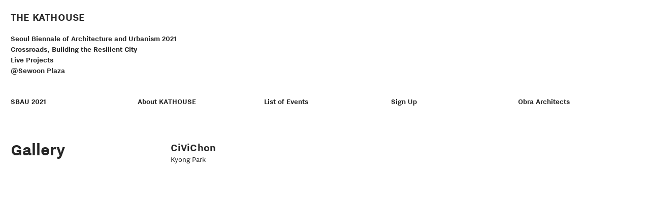

--- FILE ---
content_type: text/html; charset=UTF-8
request_url: https://thekathouse.org/Gallery-1
body_size: 24662
content:
<!DOCTYPE html>
<!-- 

        Running on cargo.site

-->
<html lang="en" data-predefined-style="true" data-css-presets="true" data-css-preset data-typography-preset>
	<head>
<script>
				var __cargo_context__ = 'live';
				var __cargo_js_ver__ = 'c=3744406473';
				var __cargo_maint__ = false;
				
				
			</script>
					<meta http-equiv="X-UA-Compatible" content="IE=edge,chrome=1">
		<meta http-equiv="Content-Type" content="text/html; charset=utf-8">
		<meta name="viewport" content="initial-scale=1.0, maximum-scale=1.0, user-scalable=no">
		
			<meta name="robots" content="index,follow">
		<title>Gallery — THE KATHOUSE</title>
		<meta name="description" content="Gallery CiViChon Kyong Park">
				<meta name="twitter:card" content="summary_large_image">
		<meta name="twitter:title" content="Gallery — THE KATHOUSE">
		<meta name="twitter:description" content="Gallery CiViChon Kyong Park">
		<meta name="twitter:image" content="https://freight.cargo.site/w/1200/i/d581c3c704fae921ebf814d8488b68197ff46167ac293c404fac44c99f4839e2/CiViChon-Poster.jpg">
		<meta property="og:locale" content="en_US">
		<meta property="og:title" content="Gallery — THE KATHOUSE">
		<meta property="og:description" content="Gallery CiViChon Kyong Park">
		<meta property="og:url" content="https://thekathouse.org/Gallery-1">
		<meta property="og:image" content="https://freight.cargo.site/w/1200/i/d581c3c704fae921ebf814d8488b68197ff46167ac293c404fac44c99f4839e2/CiViChon-Poster.jpg">
		<meta property="og:type" content="website">

		<link rel="preconnect" href="https://static.cargo.site" crossorigin>
		<link rel="preconnect" href="https://freight.cargo.site" crossorigin>
				<link rel="preconnect" href="https://type.cargo.site" crossorigin>

		<!--<link rel="preload" href="https://static.cargo.site/assets/social/IconFont-Regular-0.9.3.woff2" as="font" type="font/woff" crossorigin>-->

		

		<link href="https://static.cargo.site/favicon/favicon.ico" rel="shortcut icon">
		<link href="https://thekathouse.org/rss" rel="alternate" type="application/rss+xml" title="THE KATHOUSE feed">

		<link href="https://thekathouse.org/stylesheet?c=3744406473&1649275155" id="member_stylesheet" rel="stylesheet" type="text/css" />
<style id="">@font-face{font-family:Icons;src:url(https://static.cargo.site/assets/social/IconFont-Regular-0.9.3.woff2);unicode-range:U+E000-E15C,U+F0000,U+FE0E}@font-face{font-family:Icons;src:url(https://static.cargo.site/assets/social/IconFont-Regular-0.9.3.woff2);font-weight:240;unicode-range:U+E000-E15C,U+F0000,U+FE0E}@font-face{font-family:Icons;src:url(https://static.cargo.site/assets/social/IconFont-Regular-0.9.3.woff2);unicode-range:U+E000-E15C,U+F0000,U+FE0E;font-weight:400}@font-face{font-family:Icons;src:url(https://static.cargo.site/assets/social/IconFont-Regular-0.9.3.woff2);unicode-range:U+E000-E15C,U+F0000,U+FE0E;font-weight:600}@font-face{font-family:Icons;src:url(https://static.cargo.site/assets/social/IconFont-Regular-0.9.3.woff2);unicode-range:U+E000-E15C,U+F0000,U+FE0E;font-weight:800}@font-face{font-family:Icons;src:url(https://static.cargo.site/assets/social/IconFont-Regular-0.9.3.woff2);unicode-range:U+E000-E15C,U+F0000,U+FE0E;font-style:italic}@font-face{font-family:Icons;src:url(https://static.cargo.site/assets/social/IconFont-Regular-0.9.3.woff2);unicode-range:U+E000-E15C,U+F0000,U+FE0E;font-weight:200;font-style:italic}@font-face{font-family:Icons;src:url(https://static.cargo.site/assets/social/IconFont-Regular-0.9.3.woff2);unicode-range:U+E000-E15C,U+F0000,U+FE0E;font-weight:400;font-style:italic}@font-face{font-family:Icons;src:url(https://static.cargo.site/assets/social/IconFont-Regular-0.9.3.woff2);unicode-range:U+E000-E15C,U+F0000,U+FE0E;font-weight:600;font-style:italic}@font-face{font-family:Icons;src:url(https://static.cargo.site/assets/social/IconFont-Regular-0.9.3.woff2);unicode-range:U+E000-E15C,U+F0000,U+FE0E;font-weight:800;font-style:italic}body.iconfont-loading,body.iconfont-loading *{color:transparent!important}body{-moz-osx-font-smoothing:grayscale;-webkit-font-smoothing:antialiased;-webkit-text-size-adjust:none}body.no-scroll{overflow:hidden}/*!
 * Content
 */.page{word-wrap:break-word}:focus{outline:0}.pointer-events-none{pointer-events:none}.pointer-events-auto{pointer-events:auto}.pointer-events-none .page_content .audio-player,.pointer-events-none .page_content .shop_product,.pointer-events-none .page_content a,.pointer-events-none .page_content audio,.pointer-events-none .page_content button,.pointer-events-none .page_content details,.pointer-events-none .page_content iframe,.pointer-events-none .page_content img,.pointer-events-none .page_content input,.pointer-events-none .page_content video{pointer-events:auto}.pointer-events-none .page_content *>a,.pointer-events-none .page_content>a{position:relative}s *{text-transform:inherit}#toolset{position:fixed;bottom:10px;right:10px;z-index:8}.mobile #toolset,.template_site_inframe #toolset{display:none}#toolset a{display:block;height:24px;width:24px;margin:0;padding:0;text-decoration:none;background:rgba(0,0,0,.2)}#toolset a:hover{background:rgba(0,0,0,.8)}[data-adminview] #toolset a,[data-adminview] #toolset_admin a{background:rgba(0,0,0,.04);pointer-events:none;cursor:default}#toolset_admin a:active{background:rgba(0,0,0,.7)}#toolset_admin a svg>*{transform:scale(1.1) translate(0,-.5px);transform-origin:50% 50%}#toolset_admin a svg{pointer-events:none;width:100%!important;height:auto!important}#following-container{overflow:auto;-webkit-overflow-scrolling:touch}#following-container iframe{height:100%;width:100%;position:absolute;top:0;left:0;right:0;bottom:0}:root{--following-width:-400px;--following-animation-duration:450ms}@keyframes following-open{0%{transform:translateX(0)}100%{transform:translateX(var(--following-width))}}@keyframes following-open-inverse{0%{transform:translateX(0)}100%{transform:translateX(calc(-1 * var(--following-width)))}}@keyframes following-close{0%{transform:translateX(var(--following-width))}100%{transform:translateX(0)}}@keyframes following-close-inverse{0%{transform:translateX(calc(-1 * var(--following-width)))}100%{transform:translateX(0)}}body.animate-left{animation:following-open var(--following-animation-duration);animation-fill-mode:both;animation-timing-function:cubic-bezier(.24,1,.29,1)}#following-container.animate-left{animation:following-close-inverse var(--following-animation-duration);animation-fill-mode:both;animation-timing-function:cubic-bezier(.24,1,.29,1)}#following-container.animate-left #following-frame{animation:following-close var(--following-animation-duration);animation-fill-mode:both;animation-timing-function:cubic-bezier(.24,1,.29,1)}body.animate-right{animation:following-close var(--following-animation-duration);animation-fill-mode:both;animation-timing-function:cubic-bezier(.24,1,.29,1)}#following-container.animate-right{animation:following-open-inverse var(--following-animation-duration);animation-fill-mode:both;animation-timing-function:cubic-bezier(.24,1,.29,1)}#following-container.animate-right #following-frame{animation:following-open var(--following-animation-duration);animation-fill-mode:both;animation-timing-function:cubic-bezier(.24,1,.29,1)}.slick-slider{position:relative;display:block;-moz-box-sizing:border-box;box-sizing:border-box;-webkit-user-select:none;-moz-user-select:none;-ms-user-select:none;user-select:none;-webkit-touch-callout:none;-khtml-user-select:none;-ms-touch-action:pan-y;touch-action:pan-y;-webkit-tap-highlight-color:transparent}.slick-list{position:relative;display:block;overflow:hidden;margin:0;padding:0}.slick-list:focus{outline:0}.slick-list.dragging{cursor:pointer;cursor:hand}.slick-slider .slick-list,.slick-slider .slick-track{transform:translate3d(0,0,0);will-change:transform}.slick-track{position:relative;top:0;left:0;display:block}.slick-track:after,.slick-track:before{display:table;content:'';width:1px;height:1px;margin-top:-1px;margin-left:-1px}.slick-track:after{clear:both}.slick-loading .slick-track{visibility:hidden}.slick-slide{display:none;float:left;height:100%;min-height:1px}[dir=rtl] .slick-slide{float:right}.content .slick-slide img{display:inline-block}.content .slick-slide img:not(.image-zoom){cursor:pointer}.content .scrub .slick-list,.content .scrub .slick-slide img:not(.image-zoom){cursor:ew-resize}body.slideshow-scrub-dragging *{cursor:ew-resize!important}.content .slick-slide img:not([src]),.content .slick-slide img[src='']{width:100%;height:auto}.slick-slide.slick-loading img{display:none}.slick-slide.dragging img{pointer-events:none}.slick-initialized .slick-slide{display:block}.slick-loading .slick-slide{visibility:hidden}.slick-vertical .slick-slide{display:block;height:auto;border:1px solid transparent}.slick-arrow.slick-hidden{display:none}.slick-arrow{position:absolute;z-index:9;width:0;top:0;height:100%;cursor:pointer;will-change:opacity;-webkit-transition:opacity 333ms cubic-bezier(.4,0,.22,1);transition:opacity 333ms cubic-bezier(.4,0,.22,1)}.slick-arrow.hidden{opacity:0}.slick-arrow svg{position:absolute;width:36px;height:36px;top:0;left:0;right:0;bottom:0;margin:auto;transform:translate(.25px,.25px)}.slick-arrow svg.right-arrow{transform:translate(.25px,.25px) scaleX(-1)}.slick-arrow svg:active{opacity:.75}.slick-arrow svg .arrow-shape{fill:none!important;stroke:#fff;stroke-linecap:square}.slick-arrow svg .arrow-outline{fill:none!important;stroke-width:2.5px;stroke:rgba(0,0,0,.6);stroke-linecap:square}.slick-arrow.slick-next{right:0;text-align:right}.slick-next svg,.wallpaper-navigation .slick-next svg{margin-right:10px}.mobile .slick-next svg{margin-right:10px}.slick-arrow.slick-prev{text-align:left}.slick-prev svg,.wallpaper-navigation .slick-prev svg{margin-left:10px}.mobile .slick-prev svg{margin-left:10px}.loading_animation{display:none;vertical-align:middle;z-index:15;line-height:0;pointer-events:none;border-radius:100%}.loading_animation.hidden{display:none}.loading_animation.pulsing{opacity:0;display:inline-block;animation-delay:.1s;-webkit-animation-delay:.1s;-moz-animation-delay:.1s;animation-duration:12s;animation-iteration-count:infinite;animation:fade-pulse-in .5s ease-in-out;-moz-animation:fade-pulse-in .5s ease-in-out;-webkit-animation:fade-pulse-in .5s ease-in-out;-webkit-animation-fill-mode:forwards;-moz-animation-fill-mode:forwards;animation-fill-mode:forwards}.loading_animation.pulsing.no-delay{animation-delay:0s;-webkit-animation-delay:0s;-moz-animation-delay:0s}.loading_animation div{border-radius:100%}.loading_animation div svg{max-width:100%;height:auto}.loading_animation div,.loading_animation div svg{width:20px;height:20px}.loading_animation.full-width svg{width:100%;height:auto}.loading_animation.full-width.big svg{width:100px;height:100px}.loading_animation div svg>*{fill:#ccc}.loading_animation div{-webkit-animation:spin-loading 12s ease-out;-webkit-animation-iteration-count:infinite;-moz-animation:spin-loading 12s ease-out;-moz-animation-iteration-count:infinite;animation:spin-loading 12s ease-out;animation-iteration-count:infinite}.loading_animation.hidden{display:none}[data-backdrop] .loading_animation{position:absolute;top:15px;left:15px;z-index:99}.loading_animation.position-absolute.middle{top:calc(50% - 10px);left:calc(50% - 10px)}.loading_animation.position-absolute.topleft{top:0;left:0}.loading_animation.position-absolute.middleright{top:calc(50% - 10px);right:1rem}.loading_animation.position-absolute.middleleft{top:calc(50% - 10px);left:1rem}.loading_animation.gray div svg>*{fill:#999}.loading_animation.gray-dark div svg>*{fill:#666}.loading_animation.gray-darker div svg>*{fill:#555}.loading_animation.gray-light div svg>*{fill:#ccc}.loading_animation.white div svg>*{fill:rgba(255,255,255,.85)}.loading_animation.blue div svg>*{fill:#698fff}.loading_animation.inline{display:inline-block;margin-bottom:.5ex}.loading_animation.inline.left{margin-right:.5ex}@-webkit-keyframes fade-pulse-in{0%{opacity:0}50%{opacity:.5}100%{opacity:1}}@-moz-keyframes fade-pulse-in{0%{opacity:0}50%{opacity:.5}100%{opacity:1}}@keyframes fade-pulse-in{0%{opacity:0}50%{opacity:.5}100%{opacity:1}}@-webkit-keyframes pulsate{0%{opacity:1}50%{opacity:0}100%{opacity:1}}@-moz-keyframes pulsate{0%{opacity:1}50%{opacity:0}100%{opacity:1}}@keyframes pulsate{0%{opacity:1}50%{opacity:0}100%{opacity:1}}@-webkit-keyframes spin-loading{0%{transform:rotate(0)}9%{transform:rotate(1050deg)}18%{transform:rotate(-1090deg)}20%{transform:rotate(-1080deg)}23%{transform:rotate(-1080deg)}28%{transform:rotate(-1095deg)}29%{transform:rotate(-1065deg)}34%{transform:rotate(-1080deg)}35%{transform:rotate(-1050deg)}40%{transform:rotate(-1065deg)}41%{transform:rotate(-1035deg)}44%{transform:rotate(-1035deg)}47%{transform:rotate(-2160deg)}50%{transform:rotate(-2160deg)}56%{transform:rotate(45deg)}60%{transform:rotate(45deg)}80%{transform:rotate(6120deg)}100%{transform:rotate(0)}}@keyframes spin-loading{0%{transform:rotate(0)}9%{transform:rotate(1050deg)}18%{transform:rotate(-1090deg)}20%{transform:rotate(-1080deg)}23%{transform:rotate(-1080deg)}28%{transform:rotate(-1095deg)}29%{transform:rotate(-1065deg)}34%{transform:rotate(-1080deg)}35%{transform:rotate(-1050deg)}40%{transform:rotate(-1065deg)}41%{transform:rotate(-1035deg)}44%{transform:rotate(-1035deg)}47%{transform:rotate(-2160deg)}50%{transform:rotate(-2160deg)}56%{transform:rotate(45deg)}60%{transform:rotate(45deg)}80%{transform:rotate(6120deg)}100%{transform:rotate(0)}}[grid-row]{align-items:flex-start;box-sizing:border-box;display:-webkit-box;display:-webkit-flex;display:-ms-flexbox;display:flex;-webkit-flex-wrap:wrap;-ms-flex-wrap:wrap;flex-wrap:wrap}[grid-col]{box-sizing:border-box}[grid-row] [grid-col].empty:after{content:"\0000A0";cursor:text}body.mobile[data-adminview=content-editproject] [grid-row] [grid-col].empty:after{display:none}[grid-col=auto]{-webkit-box-flex:1;-webkit-flex:1;-ms-flex:1;flex:1}[grid-col=x12]{width:100%}[grid-col=x11]{width:50%}[grid-col=x10]{width:33.33%}[grid-col=x9]{width:25%}[grid-col=x8]{width:20%}[grid-col=x7]{width:16.666666667%}[grid-col=x6]{width:14.285714286%}[grid-col=x5]{width:12.5%}[grid-col=x4]{width:11.111111111%}[grid-col=x3]{width:10%}[grid-col=x2]{width:9.090909091%}[grid-col=x1]{width:8.333333333%}[grid-col="1"]{width:8.33333%}[grid-col="2"]{width:16.66667%}[grid-col="3"]{width:25%}[grid-col="4"]{width:33.33333%}[grid-col="5"]{width:41.66667%}[grid-col="6"]{width:50%}[grid-col="7"]{width:58.33333%}[grid-col="8"]{width:66.66667%}[grid-col="9"]{width:75%}[grid-col="10"]{width:83.33333%}[grid-col="11"]{width:91.66667%}[grid-col="12"]{width:100%}body.mobile [grid-responsive] [grid-col]{width:100%;-webkit-box-flex:none;-webkit-flex:none;-ms-flex:none;flex:none}[data-ce-host=true][contenteditable=true] [grid-pad]{pointer-events:none}[data-ce-host=true][contenteditable=true] [grid-pad]>*{pointer-events:auto}[grid-pad="0"]{padding:0}[grid-pad="0.25"]{padding:.125rem}[grid-pad="0.5"]{padding:.25rem}[grid-pad="0.75"]{padding:.375rem}[grid-pad="1"]{padding:.5rem}[grid-pad="1.25"]{padding:.625rem}[grid-pad="1.5"]{padding:.75rem}[grid-pad="1.75"]{padding:.875rem}[grid-pad="2"]{padding:1rem}[grid-pad="2.5"]{padding:1.25rem}[grid-pad="3"]{padding:1.5rem}[grid-pad="3.5"]{padding:1.75rem}[grid-pad="4"]{padding:2rem}[grid-pad="5"]{padding:2.5rem}[grid-pad="6"]{padding:3rem}[grid-pad="7"]{padding:3.5rem}[grid-pad="8"]{padding:4rem}[grid-pad="9"]{padding:4.5rem}[grid-pad="10"]{padding:5rem}[grid-gutter="0"]{margin:0}[grid-gutter="0.5"]{margin:-.25rem}[grid-gutter="1"]{margin:-.5rem}[grid-gutter="1.5"]{margin:-.75rem}[grid-gutter="2"]{margin:-1rem}[grid-gutter="2.5"]{margin:-1.25rem}[grid-gutter="3"]{margin:-1.5rem}[grid-gutter="3.5"]{margin:-1.75rem}[grid-gutter="4"]{margin:-2rem}[grid-gutter="5"]{margin:-2.5rem}[grid-gutter="6"]{margin:-3rem}[grid-gutter="7"]{margin:-3.5rem}[grid-gutter="8"]{margin:-4rem}[grid-gutter="10"]{margin:-5rem}[grid-gutter="12"]{margin:-6rem}[grid-gutter="14"]{margin:-7rem}[grid-gutter="16"]{margin:-8rem}[grid-gutter="18"]{margin:-9rem}[grid-gutter="20"]{margin:-10rem}small{max-width:100%;text-decoration:inherit}img:not([src]),img[src='']{outline:1px solid rgba(177,177,177,.4);outline-offset:-1px;content:url([data-uri])}img.image-zoom{cursor:-webkit-zoom-in;cursor:-moz-zoom-in;cursor:zoom-in}#imprimatur{color:#333;font-size:10px;font-family:-apple-system,BlinkMacSystemFont,"Segoe UI",Roboto,Oxygen,Ubuntu,Cantarell,"Open Sans","Helvetica Neue",sans-serif,"Sans Serif",Icons;/*!System*/position:fixed;opacity:.3;right:-28px;bottom:160px;transform:rotate(270deg);-ms-transform:rotate(270deg);-webkit-transform:rotate(270deg);z-index:8;text-transform:uppercase;color:#999;opacity:.5;padding-bottom:2px;text-decoration:none}.mobile #imprimatur{display:none}bodycopy cargo-link a{font-family:-apple-system,BlinkMacSystemFont,"Segoe UI",Roboto,Oxygen,Ubuntu,Cantarell,"Open Sans","Helvetica Neue",sans-serif,"Sans Serif",Icons;/*!System*/font-size:12px;font-style:normal;font-weight:400;transform:rotate(270deg);text-decoration:none;position:fixed!important;right:-27px;bottom:100px;text-decoration:none;letter-spacing:normal;background:0 0;border:0;border-bottom:0;outline:0}/*! PhotoSwipe Default UI CSS by Dmitry Semenov | photoswipe.com | MIT license */.pswp--has_mouse .pswp__button--arrow--left,.pswp--has_mouse .pswp__button--arrow--right,.pswp__ui{visibility:visible}.pswp--minimal--dark .pswp__top-bar,.pswp__button{background:0 0}.pswp,.pswp__bg,.pswp__container,.pswp__img--placeholder,.pswp__zoom-wrap,.quick-view-navigation{-webkit-backface-visibility:hidden}.pswp__button{cursor:pointer;opacity:1;-webkit-appearance:none;transition:opacity .2s;-webkit-box-shadow:none;box-shadow:none}.pswp__button-close>svg{top:10px;right:10px;margin-left:auto}.pswp--touch .quick-view-navigation{display:none}.pswp__ui{-webkit-font-smoothing:auto;opacity:1;z-index:1550}.quick-view-navigation{will-change:opacity;-webkit-transition:opacity 333ms cubic-bezier(.4,0,.22,1);transition:opacity 333ms cubic-bezier(.4,0,.22,1)}.quick-view-navigation .pswp__group .pswp__button{pointer-events:auto}.pswp__button>svg{position:absolute;width:36px;height:36px}.quick-view-navigation .pswp__group:active svg{opacity:.75}.pswp__button svg .shape-shape{fill:#fff}.pswp__button svg .shape-outline{fill:#000}.pswp__button-prev>svg{top:0;bottom:0;left:10px;margin:auto}.pswp__button-next>svg{top:0;bottom:0;right:10px;margin:auto}.quick-view-navigation .pswp__group .pswp__button-prev{position:absolute;left:0;top:0;width:0;height:100%}.quick-view-navigation .pswp__group .pswp__button-next{position:absolute;right:0;top:0;width:0;height:100%}.quick-view-navigation .close-button,.quick-view-navigation .left-arrow,.quick-view-navigation .right-arrow{transform:translate(.25px,.25px)}.quick-view-navigation .right-arrow{transform:translate(.25px,.25px) scaleX(-1)}.pswp__button svg .shape-outline{fill:transparent!important;stroke:#000;stroke-width:2.5px;stroke-linecap:square}.pswp__button svg .shape-shape{fill:transparent!important;stroke:#fff;stroke-width:1.5px;stroke-linecap:square}.pswp__bg,.pswp__scroll-wrap,.pswp__zoom-wrap{width:100%;position:absolute}.quick-view-navigation .pswp__group .pswp__button-close{margin:0}.pswp__container,.pswp__item,.pswp__zoom-wrap{right:0;bottom:0;top:0;position:absolute;left:0}.pswp__ui--hidden .pswp__button{opacity:.001}.pswp__ui--hidden .pswp__button,.pswp__ui--hidden .pswp__button *{pointer-events:none}.pswp .pswp__ui.pswp__ui--displaynone{display:none}.pswp__element--disabled{display:none!important}/*! PhotoSwipe main CSS by Dmitry Semenov | photoswipe.com | MIT license */.pswp{position:fixed;display:none;height:100%;width:100%;top:0;left:0;right:0;bottom:0;margin:auto;-ms-touch-action:none;touch-action:none;z-index:9999999;-webkit-text-size-adjust:100%;line-height:initial;letter-spacing:initial;outline:0}.pswp img{max-width:none}.pswp--zoom-disabled .pswp__img{cursor:default!important}.pswp--animate_opacity{opacity:.001;will-change:opacity;-webkit-transition:opacity 333ms cubic-bezier(.4,0,.22,1);transition:opacity 333ms cubic-bezier(.4,0,.22,1)}.pswp--open{display:block}.pswp--zoom-allowed .pswp__img{cursor:-webkit-zoom-in;cursor:-moz-zoom-in;cursor:zoom-in}.pswp--zoomed-in .pswp__img{cursor:-webkit-grab;cursor:-moz-grab;cursor:grab}.pswp--dragging .pswp__img{cursor:-webkit-grabbing;cursor:-moz-grabbing;cursor:grabbing}.pswp__bg{left:0;top:0;height:100%;opacity:0;transform:translateZ(0);will-change:opacity}.pswp__scroll-wrap{left:0;top:0;height:100%}.pswp__container,.pswp__zoom-wrap{-ms-touch-action:none;touch-action:none}.pswp__container,.pswp__img{-webkit-user-select:none;-moz-user-select:none;-ms-user-select:none;user-select:none;-webkit-tap-highlight-color:transparent;-webkit-touch-callout:none}.pswp__zoom-wrap{-webkit-transform-origin:left top;-ms-transform-origin:left top;transform-origin:left top;-webkit-transition:-webkit-transform 222ms cubic-bezier(.4,0,.22,1);transition:transform 222ms cubic-bezier(.4,0,.22,1)}.pswp__bg{-webkit-transition:opacity 222ms cubic-bezier(.4,0,.22,1);transition:opacity 222ms cubic-bezier(.4,0,.22,1)}.pswp--animated-in .pswp__bg,.pswp--animated-in .pswp__zoom-wrap{-webkit-transition:none;transition:none}.pswp--hide-overflow .pswp__scroll-wrap,.pswp--hide-overflow.pswp{overflow:hidden}.pswp__img{position:absolute;width:auto;height:auto;top:0;left:0}.pswp__img--placeholder--blank{background:#222}.pswp--ie .pswp__img{width:100%!important;height:auto!important;left:0;top:0}.pswp__ui--idle{opacity:0}.pswp__error-msg{position:absolute;left:0;top:50%;width:100%;text-align:center;font-size:14px;line-height:16px;margin-top:-8px;color:#ccc}.pswp__error-msg a{color:#ccc;text-decoration:underline}.pswp__error-msg{font-family:-apple-system,BlinkMacSystemFont,"Segoe UI",Roboto,Oxygen,Ubuntu,Cantarell,"Open Sans","Helvetica Neue",sans-serif}.quick-view.mouse-down .iframe-item{pointer-events:none!important}.quick-view-caption-positioner{pointer-events:none;width:100%;height:100%}.quick-view-caption-wrapper{margin:auto;position:absolute;bottom:0;left:0;right:0}.quick-view-horizontal-align-left .quick-view-caption-wrapper{margin-left:0}.quick-view-horizontal-align-right .quick-view-caption-wrapper{margin-right:0}[data-quick-view-caption]{transition:.1s opacity ease-in-out;position:absolute;bottom:0;left:0;right:0}.quick-view-horizontal-align-left [data-quick-view-caption]{text-align:left}.quick-view-horizontal-align-right [data-quick-view-caption]{text-align:right}.quick-view-caption{transition:.1s opacity ease-in-out}.quick-view-caption>*{display:inline-block}.quick-view-caption *{pointer-events:auto}.quick-view-caption.hidden{opacity:0}.shop_product .dropdown_wrapper{flex:0 0 100%;position:relative}.shop_product select{appearance:none;-moz-appearance:none;-webkit-appearance:none;outline:0;-webkit-font-smoothing:antialiased;-moz-osx-font-smoothing:grayscale;cursor:pointer;border-radius:0;white-space:nowrap;overflow:hidden!important;text-overflow:ellipsis}.shop_product select.dropdown::-ms-expand{display:none}.shop_product a{cursor:pointer;border-bottom:none;text-decoration:none}.shop_product a.out-of-stock{pointer-events:none}body.audio-player-dragging *{cursor:ew-resize!important}.audio-player{display:inline-flex;flex:1 0 calc(100% - 2px);width:calc(100% - 2px)}.audio-player .button{height:100%;flex:0 0 3.3rem;display:flex}.audio-player .separator{left:3.3rem;height:100%}.audio-player .buffer{width:0%;height:100%;transition:left .3s linear,width .3s linear}.audio-player.seeking .buffer{transition:left 0s,width 0s}.audio-player.seeking{user-select:none;-webkit-user-select:none;cursor:ew-resize}.audio-player.seeking *{user-select:none;-webkit-user-select:none;cursor:ew-resize}.audio-player .bar{overflow:hidden;display:flex;justify-content:space-between;align-content:center;flex-grow:1}.audio-player .progress{width:0%;height:100%;transition:width .3s linear}.audio-player.seeking .progress{transition:width 0s}.audio-player .pause,.audio-player .play{cursor:pointer;height:100%}.audio-player .note-icon{margin:auto 0;order:2;flex:0 1 auto}.audio-player .title{white-space:nowrap;overflow:hidden;text-overflow:ellipsis;pointer-events:none;user-select:none;padding:.5rem 0 .5rem 1rem;margin:auto auto auto 0;flex:0 3 auto;min-width:0;width:100%}.audio-player .total-time{flex:0 1 auto;margin:auto 0}.audio-player .current-time,.audio-player .play-text{flex:0 1 auto;margin:auto 0}.audio-player .stream-anim{user-select:none;margin:auto auto auto 0}.audio-player .stream-anim span{display:inline-block}.audio-player .buffer,.audio-player .current-time,.audio-player .note-svg,.audio-player .play-text,.audio-player .separator,.audio-player .total-time{user-select:none;pointer-events:none}.audio-player .buffer,.audio-player .play-text,.audio-player .progress{position:absolute}.audio-player,.audio-player .bar,.audio-player .button,.audio-player .current-time,.audio-player .note-icon,.audio-player .pause,.audio-player .play,.audio-player .total-time{position:relative}body.mobile .audio-player,body.mobile .audio-player *{-webkit-touch-callout:none}#standalone-admin-frame{border:0;width:400px;position:absolute;right:0;top:0;height:100vh;z-index:99}body[standalone-admin=true] #standalone-admin-frame{transform:translate(0,0)}body[standalone-admin=true] .main_container{width:calc(100% - 400px)}body[standalone-admin=false] #standalone-admin-frame{transform:translate(100%,0)}body[standalone-admin=false] .main_container{width:100%}.toggle_standaloneAdmin{position:fixed;top:0;right:400px;height:40px;width:40px;z-index:999;cursor:pointer;background-color:rgba(0,0,0,.4)}.toggle_standaloneAdmin:active{opacity:.7}body[standalone-admin=false] .toggle_standaloneAdmin{right:0}.toggle_standaloneAdmin *{color:#fff;fill:#fff}.toggle_standaloneAdmin svg{padding:6px;width:100%;height:100%;opacity:.85}body[standalone-admin=false] .toggle_standaloneAdmin #close,body[standalone-admin=true] .toggle_standaloneAdmin #backdropsettings{display:none}.toggle_standaloneAdmin>div{width:100%;height:100%}#admin_toggle_button{position:fixed;top:50%;transform:translate(0,-50%);right:400px;height:36px;width:12px;z-index:999;cursor:pointer;background-color:rgba(0,0,0,.09);padding-left:2px;margin-right:5px}#admin_toggle_button .bar{content:'';background:rgba(0,0,0,.09);position:fixed;width:5px;bottom:0;top:0;z-index:10}#admin_toggle_button:active{background:rgba(0,0,0,.065)}#admin_toggle_button *{color:#fff;fill:#fff}#admin_toggle_button svg{padding:0;width:16px;height:36px;margin-left:1px;opacity:1}#admin_toggle_button svg *{fill:#fff;opacity:1}#admin_toggle_button[data-state=closed] .toggle_admin_close{display:none}#admin_toggle_button[data-state=closed],#admin_toggle_button[data-state=closed] .toggle_admin_open{width:20px;cursor:pointer;margin:0}#admin_toggle_button[data-state=closed] svg{margin-left:2px}#admin_toggle_button[data-state=open] .toggle_admin_open{display:none}select,select *{text-rendering:auto!important}b b{font-weight:inherit}*{-webkit-box-sizing:border-box;-moz-box-sizing:border-box;box-sizing:border-box}customhtml>*{position:relative;z-index:10}body,html{min-height:100vh;margin:0;padding:0}html{touch-action:manipulation;position:relative;background-color:#fff}.main_container{min-height:100vh;width:100%;overflow:hidden}.container{display:-webkit-box;display:-webkit-flex;display:-moz-box;display:-ms-flexbox;display:flex;-webkit-flex-wrap:wrap;-moz-flex-wrap:wrap;-ms-flex-wrap:wrap;flex-wrap:wrap;max-width:100%;width:100%;overflow:visible}.container{align-items:flex-start;-webkit-align-items:flex-start}.page{z-index:2}.page ul li>text-limit{display:block}.content,.content_container,.pinned{-webkit-flex:1 0 auto;-moz-flex:1 0 auto;-ms-flex:1 0 auto;flex:1 0 auto;max-width:100%}.content_container{width:100%}.content_container.full_height{min-height:100vh}.page_background{position:absolute;top:0;left:0;width:100%;height:100%}.page_container{position:relative;overflow:visible;width:100%}.backdrop{position:absolute;top:0;z-index:1;width:100%;height:100%;max-height:100vh}.backdrop>div{position:absolute;top:0;left:0;width:100%;height:100%;-webkit-backface-visibility:hidden;backface-visibility:hidden;transform:translate3d(0,0,0);contain:strict}[data-backdrop].backdrop>div[data-overflowing]{max-height:100vh;position:absolute;top:0;left:0}body.mobile [split-responsive]{display:flex;flex-direction:column}body.mobile [split-responsive] .container{width:100%;order:2}body.mobile [split-responsive] .backdrop{position:relative;height:50vh;width:100%;order:1}body.mobile [split-responsive] [data-auxiliary].backdrop{position:absolute;height:50vh;width:100%;order:1}.page{position:relative;z-index:2}img[data-align=left]{float:left}img[data-align=right]{float:right}[data-rotation]{transform-origin:center center}.content .page_content:not([contenteditable=true]) [data-draggable]{pointer-events:auto!important;backface-visibility:hidden}.preserve-3d{-moz-transform-style:preserve-3d;transform-style:preserve-3d}.content .page_content:not([contenteditable=true]) [data-draggable] iframe{pointer-events:none!important}.dragging-active iframe{pointer-events:none!important}.content .page_content:not([contenteditable=true]) [data-draggable]:active{opacity:1}.content .scroll-transition-fade{transition:transform 1s ease-in-out,opacity .8s ease-in-out}.content .scroll-transition-fade.below-viewport{opacity:0;transform:translateY(40px)}.mobile.full_width .page_container:not([split-layout]) .container_width{width:100%}[data-view=pinned_bottom] .bottom_pin_invisibility{visibility:hidden}.pinned{position:relative;width:100%}.pinned .page_container.accommodate:not(.fixed):not(.overlay){z-index:2}.pinned .page_container.overlay{position:absolute;z-index:4}.pinned .page_container.overlay.fixed{position:fixed}.pinned .page_container.overlay.fixed .page{max-height:100vh;-webkit-overflow-scrolling:touch}.pinned .page_container.overlay.fixed .page.allow-scroll{overflow-y:auto;overflow-x:hidden}.pinned .page_container.overlay.fixed .page.allow-scroll{align-items:flex-start;-webkit-align-items:flex-start}.pinned .page_container .page.allow-scroll::-webkit-scrollbar{width:0;background:0 0;display:none}.pinned.pinned_top .page_container.overlay{left:0;top:0}.pinned.pinned_bottom .page_container.overlay{left:0;bottom:0}div[data-container=set]:empty{margin-top:1px}.thumbnails{position:relative;z-index:1}[thumbnails=grid]{align-items:baseline}[thumbnails=justify] .thumbnail{box-sizing:content-box}[thumbnails][data-padding-zero] .thumbnail{margin-bottom:-1px}[thumbnails=montessori] .thumbnail{pointer-events:auto;position:absolute}[thumbnails] .thumbnail>a{display:block;text-decoration:none}[thumbnails=montessori]{height:0}[thumbnails][data-resizing],[thumbnails][data-resizing] *{cursor:nwse-resize}[thumbnails] .thumbnail .resize-handle{cursor:nwse-resize;width:26px;height:26px;padding:5px;position:absolute;opacity:.75;right:-1px;bottom:-1px;z-index:100}[thumbnails][data-resizing] .resize-handle{display:none}[thumbnails] .thumbnail .resize-handle svg{position:absolute;top:0;left:0}[thumbnails] .thumbnail .resize-handle:hover{opacity:1}[data-can-move].thumbnail .resize-handle svg .resize_path_outline{fill:#fff}[data-can-move].thumbnail .resize-handle svg .resize_path{fill:#000}[thumbnails=montessori] .thumbnail_sizer{height:0;width:100%;position:relative;padding-bottom:100%;pointer-events:none}[thumbnails] .thumbnail img{display:block;min-height:3px;margin-bottom:0}[thumbnails] .thumbnail img:not([src]),img[src=""]{margin:0!important;width:100%;min-height:3px;height:100%!important;position:absolute}[aspect-ratio="1x1"].thumb_image{height:0;padding-bottom:100%;overflow:hidden}[aspect-ratio="4x3"].thumb_image{height:0;padding-bottom:75%;overflow:hidden}[aspect-ratio="16x9"].thumb_image{height:0;padding-bottom:56.25%;overflow:hidden}[thumbnails] .thumb_image{width:100%;position:relative}[thumbnails][thumbnail-vertical-align=top]{align-items:flex-start}[thumbnails][thumbnail-vertical-align=middle]{align-items:center}[thumbnails][thumbnail-vertical-align=bottom]{align-items:baseline}[thumbnails][thumbnail-horizontal-align=left]{justify-content:flex-start}[thumbnails][thumbnail-horizontal-align=middle]{justify-content:center}[thumbnails][thumbnail-horizontal-align=right]{justify-content:flex-end}.thumb_image.default_image>svg{position:absolute;top:0;left:0;bottom:0;right:0;width:100%;height:100%}.thumb_image.default_image{outline:1px solid #ccc;outline-offset:-1px;position:relative}.mobile.full_width [data-view=Thumbnail] .thumbnails_width{width:100%}.content [data-draggable] a:active,.content [data-draggable] img:active{opacity:initial}.content .draggable-dragging{opacity:initial}[data-draggable].draggable_visible{visibility:visible}[data-draggable].draggable_hidden{visibility:hidden}.gallery_card [data-draggable],.marquee [data-draggable]{visibility:inherit}[data-draggable]{visibility:visible;background-color:rgba(0,0,0,.003)}#site_menu_panel_container .image-gallery:not(.initialized){height:0;padding-bottom:100%;min-height:initial}.image-gallery:not(.initialized){min-height:100vh;visibility:hidden;width:100%}.image-gallery .gallery_card img{display:block;width:100%;height:auto}.image-gallery .gallery_card{transform-origin:center}.image-gallery .gallery_card.dragging{opacity:.1;transform:initial!important}.image-gallery:not([image-gallery=slideshow]) .gallery_card iframe:only-child,.image-gallery:not([image-gallery=slideshow]) .gallery_card video:only-child{width:100%;height:100%;top:0;left:0;position:absolute}.image-gallery[image-gallery=slideshow] .gallery_card video[muted][autoplay]:not([controls]),.image-gallery[image-gallery=slideshow] .gallery_card video[muted][data-autoplay]:not([controls]){pointer-events:none}.image-gallery [image-gallery-pad="0"] video:only-child{object-fit:cover;height:calc(100% + 1px)}div.image-gallery>a,div.image-gallery>iframe,div.image-gallery>img,div.image-gallery>video{display:none}[image-gallery-row]{align-items:flex-start;box-sizing:border-box;display:-webkit-box;display:-webkit-flex;display:-ms-flexbox;display:flex;-webkit-flex-wrap:wrap;-ms-flex-wrap:wrap;flex-wrap:wrap}.image-gallery .gallery_card_image{width:100%;position:relative}[data-predefined-style=true] .image-gallery a.gallery_card{display:block;border:none}[image-gallery-col]{box-sizing:border-box}[image-gallery-col=x12]{width:100%}[image-gallery-col=x11]{width:50%}[image-gallery-col=x10]{width:33.33%}[image-gallery-col=x9]{width:25%}[image-gallery-col=x8]{width:20%}[image-gallery-col=x7]{width:16.666666667%}[image-gallery-col=x6]{width:14.285714286%}[image-gallery-col=x5]{width:12.5%}[image-gallery-col=x4]{width:11.111111111%}[image-gallery-col=x3]{width:10%}[image-gallery-col=x2]{width:9.090909091%}[image-gallery-col=x1]{width:8.333333333%}.content .page_content [image-gallery-pad].image-gallery{pointer-events:none}.content .page_content [image-gallery-pad].image-gallery .gallery_card_image>*,.content .page_content [image-gallery-pad].image-gallery .gallery_image_caption{pointer-events:auto}.content .page_content [image-gallery-pad="0"]{padding:0}.content .page_content [image-gallery-pad="0.25"]{padding:.125rem}.content .page_content [image-gallery-pad="0.5"]{padding:.25rem}.content .page_content [image-gallery-pad="0.75"]{padding:.375rem}.content .page_content [image-gallery-pad="1"]{padding:.5rem}.content .page_content [image-gallery-pad="1.25"]{padding:.625rem}.content .page_content [image-gallery-pad="1.5"]{padding:.75rem}.content .page_content [image-gallery-pad="1.75"]{padding:.875rem}.content .page_content [image-gallery-pad="2"]{padding:1rem}.content .page_content [image-gallery-pad="2.5"]{padding:1.25rem}.content .page_content [image-gallery-pad="3"]{padding:1.5rem}.content .page_content [image-gallery-pad="3.5"]{padding:1.75rem}.content .page_content [image-gallery-pad="4"]{padding:2rem}.content .page_content [image-gallery-pad="5"]{padding:2.5rem}.content .page_content [image-gallery-pad="6"]{padding:3rem}.content .page_content [image-gallery-pad="7"]{padding:3.5rem}.content .page_content [image-gallery-pad="8"]{padding:4rem}.content .page_content [image-gallery-pad="9"]{padding:4.5rem}.content .page_content [image-gallery-pad="10"]{padding:5rem}.content .page_content [image-gallery-gutter="0"]{margin:0}.content .page_content [image-gallery-gutter="0.5"]{margin:-.25rem}.content .page_content [image-gallery-gutter="1"]{margin:-.5rem}.content .page_content [image-gallery-gutter="1.5"]{margin:-.75rem}.content .page_content [image-gallery-gutter="2"]{margin:-1rem}.content .page_content [image-gallery-gutter="2.5"]{margin:-1.25rem}.content .page_content [image-gallery-gutter="3"]{margin:-1.5rem}.content .page_content [image-gallery-gutter="3.5"]{margin:-1.75rem}.content .page_content [image-gallery-gutter="4"]{margin:-2rem}.content .page_content [image-gallery-gutter="5"]{margin:-2.5rem}.content .page_content [image-gallery-gutter="6"]{margin:-3rem}.content .page_content [image-gallery-gutter="7"]{margin:-3.5rem}.content .page_content [image-gallery-gutter="8"]{margin:-4rem}.content .page_content [image-gallery-gutter="10"]{margin:-5rem}.content .page_content [image-gallery-gutter="12"]{margin:-6rem}.content .page_content [image-gallery-gutter="14"]{margin:-7rem}.content .page_content [image-gallery-gutter="16"]{margin:-8rem}.content .page_content [image-gallery-gutter="18"]{margin:-9rem}.content .page_content [image-gallery-gutter="20"]{margin:-10rem}[image-gallery=slideshow]:not(.initialized)>*{min-height:1px;opacity:0;min-width:100%}[image-gallery=slideshow][data-constrained-by=height] [image-gallery-vertical-align].slick-track{align-items:flex-start}[image-gallery=slideshow] img.image-zoom:active{opacity:initial}[image-gallery=slideshow].slick-initialized .gallery_card{pointer-events:none}[image-gallery=slideshow].slick-initialized .gallery_card.slick-current{pointer-events:auto}[image-gallery=slideshow] .gallery_card:not(.has_caption){line-height:0}.content .page_content [image-gallery=slideshow].image-gallery>*{pointer-events:auto}.content [image-gallery=slideshow].image-gallery.slick-initialized .gallery_card{overflow:hidden;margin:0;display:flex;flex-flow:row wrap;flex-shrink:0}.content [image-gallery=slideshow].image-gallery.slick-initialized .gallery_card.slick-current{overflow:visible}[image-gallery=slideshow] .gallery_image_caption{opacity:1;transition:opacity .3s;-webkit-transition:opacity .3s;width:100%;margin-left:auto;margin-right:auto;clear:both}[image-gallery-horizontal-align=left] .gallery_image_caption{text-align:left}[image-gallery-horizontal-align=middle] .gallery_image_caption{text-align:center}[image-gallery-horizontal-align=right] .gallery_image_caption{text-align:right}[image-gallery=slideshow][data-slideshow-in-transition] .gallery_image_caption{opacity:0;transition:opacity .3s;-webkit-transition:opacity .3s}[image-gallery=slideshow] .gallery_card_image{width:initial;margin:0;display:inline-block}[image-gallery=slideshow] .gallery_card img{margin:0;display:block}[image-gallery=slideshow][data-exploded]{align-items:flex-start;box-sizing:border-box;display:-webkit-box;display:-webkit-flex;display:-ms-flexbox;display:flex;-webkit-flex-wrap:wrap;-ms-flex-wrap:wrap;flex-wrap:wrap;justify-content:flex-start;align-content:flex-start}[image-gallery=slideshow][data-exploded] .gallery_card{padding:1rem;width:16.666%}[image-gallery=slideshow][data-exploded] .gallery_card_image{height:0;display:block;width:100%}[image-gallery=grid]{align-items:baseline}[image-gallery=grid] .gallery_card.has_caption .gallery_card_image{display:block}[image-gallery=grid] [image-gallery-pad="0"].gallery_card{margin-bottom:-1px}[image-gallery=grid] .gallery_card img{margin:0}[image-gallery=columns] .gallery_card img{margin:0}[image-gallery=justify]{align-items:flex-start}[image-gallery=justify] .gallery_card img{margin:0}[image-gallery=montessori][image-gallery-row]{display:block}[image-gallery=montessori] a.gallery_card,[image-gallery=montessori] div.gallery_card{position:absolute;pointer-events:auto}[image-gallery=montessori][data-can-move] .gallery_card,[image-gallery=montessori][data-can-move] .gallery_card .gallery_card_image,[image-gallery=montessori][data-can-move] .gallery_card .gallery_card_image>*{cursor:move}[image-gallery=montessori]{position:relative;height:0}[image-gallery=freeform] .gallery_card{position:relative}[image-gallery=freeform] [image-gallery-pad="0"].gallery_card{margin-bottom:-1px}[image-gallery-vertical-align]{display:flex;flex-flow:row wrap}[image-gallery-vertical-align].slick-track{display:flex;flex-flow:row nowrap}.image-gallery .slick-list{margin-bottom:-.3px}[image-gallery-vertical-align=top]{align-content:flex-start;align-items:flex-start}[image-gallery-vertical-align=middle]{align-items:center;align-content:center}[image-gallery-vertical-align=bottom]{align-content:flex-end;align-items:flex-end}[image-gallery-horizontal-align=left]{justify-content:flex-start}[image-gallery-horizontal-align=middle]{justify-content:center}[image-gallery-horizontal-align=right]{justify-content:flex-end}.image-gallery[data-resizing],.image-gallery[data-resizing] *{cursor:nwse-resize!important}.image-gallery .gallery_card .resize-handle,.image-gallery .gallery_card .resize-handle *{cursor:nwse-resize!important}.image-gallery .gallery_card .resize-handle{width:26px;height:26px;padding:5px;position:absolute;opacity:.75;right:-1px;bottom:-1px;z-index:10}.image-gallery[data-resizing] .resize-handle{display:none}.image-gallery .gallery_card .resize-handle svg{cursor:nwse-resize!important;position:absolute;top:0;left:0}.image-gallery .gallery_card .resize-handle:hover{opacity:1}[data-can-move].gallery_card .resize-handle svg .resize_path_outline{fill:#fff}[data-can-move].gallery_card .resize-handle svg .resize_path{fill:#000}[image-gallery=montessori] .thumbnail_sizer{height:0;width:100%;position:relative;padding-bottom:100%;pointer-events:none}#site_menu_button{display:block;text-decoration:none;pointer-events:auto;z-index:9;vertical-align:top;cursor:pointer;box-sizing:content-box;font-family:Icons}#site_menu_button.custom_icon{padding:0;line-height:0}#site_menu_button.custom_icon img{width:100%;height:auto}#site_menu_wrapper.disabled #site_menu_button{display:none}#site_menu_wrapper.mobile_only #site_menu_button{display:none}body.mobile #site_menu_wrapper.mobile_only:not(.disabled) #site_menu_button:not(.active){display:block}#site_menu_panel_container[data-type=cargo_menu] #site_menu_panel{display:block;position:fixed;top:0;right:0;bottom:0;left:0;z-index:10;cursor:default}.site_menu{pointer-events:auto;position:absolute;z-index:11;top:0;bottom:0;line-height:0;max-width:400px;min-width:300px;font-size:20px;text-align:left;background:rgba(20,20,20,.95);padding:20px 30px 90px 30px;overflow-y:auto;overflow-x:hidden;display:-webkit-box;display:-webkit-flex;display:-ms-flexbox;display:flex;-webkit-box-orient:vertical;-webkit-box-direction:normal;-webkit-flex-direction:column;-ms-flex-direction:column;flex-direction:column;-webkit-box-pack:start;-webkit-justify-content:flex-start;-ms-flex-pack:start;justify-content:flex-start}body.mobile #site_menu_wrapper .site_menu{-webkit-overflow-scrolling:touch;min-width:auto;max-width:100%;width:100%;padding:20px}#site_menu_wrapper[data-sitemenu-position=bottom-left] #site_menu,#site_menu_wrapper[data-sitemenu-position=top-left] #site_menu{left:0}#site_menu_wrapper[data-sitemenu-position=bottom-right] #site_menu,#site_menu_wrapper[data-sitemenu-position=top-right] #site_menu{right:0}#site_menu_wrapper[data-type=page] .site_menu{right:0;left:0;width:100%;padding:0;margin:0;background:0 0}.site_menu_wrapper.open .site_menu{display:block}.site_menu div{display:block}.site_menu a{text-decoration:none;display:inline-block;color:rgba(255,255,255,.75);max-width:100%;overflow:hidden;white-space:nowrap;text-overflow:ellipsis;line-height:1.4}.site_menu div a.active{color:rgba(255,255,255,.4)}.site_menu div.set-link>a{font-weight:700}.site_menu div.hidden{display:none}.site_menu .close{display:block;position:absolute;top:0;right:10px;font-size:60px;line-height:50px;font-weight:200;color:rgba(255,255,255,.4);cursor:pointer;user-select:none}#site_menu_panel_container .page_container{position:relative;overflow:hidden;background:0 0;z-index:2}#site_menu_panel_container .site_menu_page_wrapper{position:fixed;top:0;left:0;overflow-y:auto;-webkit-overflow-scrolling:touch;height:100%;width:100%;z-index:100}#site_menu_panel_container .site_menu_page_wrapper .backdrop{pointer-events:none}#site_menu_panel_container #site_menu_page_overlay{position:fixed;top:0;right:0;bottom:0;left:0;cursor:default;z-index:1}#shop_button{display:block;text-decoration:none;pointer-events:auto;z-index:9;vertical-align:top;cursor:pointer;box-sizing:content-box;font-family:Icons}#shop_button.custom_icon{padding:0;line-height:0}#shop_button.custom_icon img{width:100%;height:auto}#shop_button.disabled{display:none}.loading[data-loading]{display:none;position:fixed;bottom:8px;left:8px;z-index:100}.new_site_button_wrapper{font-size:1.8rem;font-weight:400;color:rgba(0,0,0,.85);font-family:-apple-system,BlinkMacSystemFont,'Segoe UI',Roboto,Oxygen,Ubuntu,Cantarell,'Open Sans','Helvetica Neue',sans-serif,'Sans Serif',Icons;font-style:normal;line-height:1.4;color:#fff;position:fixed;bottom:0;right:0;z-index:999}body.template_site #toolset{display:none!important}body.mobile .new_site_button{display:none}.new_site_button{display:flex;height:44px;cursor:pointer}.new_site_button .plus{width:44px;height:100%}.new_site_button .plus svg{width:100%;height:100%}.new_site_button .plus svg line{stroke:#000;stroke-width:2px}.new_site_button .plus:after,.new_site_button .plus:before{content:'';width:30px;height:2px}.new_site_button .text{background:#0fce83;display:none;padding:7.5px 15px 7.5px 15px;height:100%;font-size:20px;color:#222}.new_site_button:active{opacity:.8}.new_site_button.show_full .text{display:block}.new_site_button.show_full .plus{display:none}html:not(.admin-wrapper) .template_site #confirm_modal [data-progress] .progress-indicator:after{content:'Generating Site...';padding:7.5px 15px;right:-200px;color:#000}bodycopy svg.marker-overlay,bodycopy svg.marker-overlay *{transform-origin:0 0;-webkit-transform-origin:0 0;box-sizing:initial}bodycopy svg#svgroot{box-sizing:initial}bodycopy svg.marker-overlay{padding:inherit;position:absolute;left:0;top:0;width:100%;height:100%;min-height:1px;overflow:visible;pointer-events:none;z-index:999}bodycopy svg.marker-overlay *{pointer-events:initial}bodycopy svg.marker-overlay text{letter-spacing:initial}bodycopy svg.marker-overlay a{cursor:pointer}.marquee:not(.torn-down){overflow:hidden;width:100%;position:relative;padding-bottom:.25em;padding-top:.25em;margin-bottom:-.25em;margin-top:-.25em;contain:layout}.marquee .marquee_contents{will-change:transform;display:flex;flex-direction:column}.marquee[behavior][direction].torn-down{white-space:normal}.marquee[behavior=bounce] .marquee_contents{display:block;float:left;clear:both}.marquee[behavior=bounce] .marquee_inner{display:block}.marquee[behavior=bounce][direction=vertical] .marquee_contents{width:100%}.marquee[behavior=bounce][direction=diagonal] .marquee_inner:last-child,.marquee[behavior=bounce][direction=vertical] .marquee_inner:last-child{position:relative;visibility:hidden}.marquee[behavior=bounce][direction=horizontal],.marquee[behavior=scroll][direction=horizontal]{white-space:pre}.marquee[behavior=scroll][direction=horizontal] .marquee_contents{display:inline-flex;white-space:nowrap;min-width:100%}.marquee[behavior=scroll][direction=horizontal] .marquee_inner{min-width:100%}.marquee[behavior=scroll] .marquee_inner:first-child{will-change:transform;position:absolute;width:100%;top:0;left:0}.cycle{display:none}</style>
<script type="text/json" data-set="defaults" >{"current_offset":0,"current_page":1,"cargo_url":"thekathouse","is_domain":true,"is_mobile":false,"is_tablet":false,"is_phone":false,"api_path":"https:\/\/thekathouse.org\/_api","is_editor":false,"is_template":false,"is_direct_link":true,"direct_link_pid":20753053}</script>
<script type="text/json" data-set="DisplayOptions" >{"user_id":1202538,"pagination_count":24,"title_in_project":true,"disable_project_scroll":false,"learning_cargo_seen":true,"resource_url":null,"use_sets":null,"sets_are_clickable":null,"set_links_position":null,"sticky_pages":null,"total_projects":0,"slideshow_responsive":false,"slideshow_thumbnails_header":true,"layout_options":{"content_position":"left_cover","content_width":"100","content_margin":"5","main_margin":"2","text_alignment":"text_left","vertical_position":"vertical_top","bgcolor":"transparent","WebFontConfig":{"cargo":{"families":{"Nitti Grotesk":{"variants":["n2","i2","n4","i4","n7","i7"]}}}},"links_orientation":"links_horizontal","viewport_size":"phone","mobile_zoom":"16","mobile_view":"desktop","mobile_padding":"-2","mobile_formatting":false,"width_unit":"rem","text_width":"66","is_feed":false,"limit_vertical_images":false,"image_zoom":false,"mobile_images_full_width":true,"responsive_columns":"1","responsive_thumbnails_padding":"0.7","enable_sitemenu":false,"sitemenu_mobileonly":false,"menu_position":"top-left","sitemenu_option":"cargo_menu","responsive_row_height":"75","advanced_padding_enabled":false,"main_margin_top":"2","main_margin_right":"2","main_margin_bottom":"2","main_margin_left":"2","mobile_pages_full_width":true,"scroll_transition":false,"image_full_zoom":false,"quick_view_height":"100","quick_view_width":"100","quick_view_alignment":"quick_view_center_center","advanced_quick_view_padding_enabled":false,"quick_view_padding":"2.5","quick_view_padding_top":"2.5","quick_view_padding_bottom":"2.5","quick_view_padding_left":"2.5","quick_view_padding_right":"2.5","quick_content_alignment":"quick_content_center_center","close_quick_view_on_scroll":true,"show_quick_view_ui":true,"quick_view_bgcolor":"rgba(0, 0, 0, 0.8)","quick_view_caption":false},"element_sort":{"no-group":[{"name":"Navigation","isActive":true},{"name":"Header Text","isActive":true},{"name":"Content","isActive":true},{"name":"Header Image","isActive":false}]},"site_menu_options":{"display_type":"cargo_menu","enable":false,"mobile_only":false,"position":"top-right","single_page_id":20723513,"icon":"\ue12f","show_homepage":false,"single_page_url":"Menu","custom_icon":false},"ecommerce_options":{"enable_ecommerce_button":false,"shop_button_position":"top-right","shop_icon":"\ue138","custom_icon":false,"shop_icon_text":"Cart","icon":"","enable_geofencing":false,"enabled_countries":["AF","AX","AL","DZ","AS","AD","AO","AI","AQ","AG","AR","AM","AW","AU","AT","AZ","BS","BH","BD","BB","BY","BE","BZ","BJ","BM","BT","BO","BQ","BA","BW","BV","BR","IO","BN","BG","BF","BI","KH","CM","CA","CV","KY","CF","TD","CL","CN","CX","CC","CO","KM","CG","CD","CK","CR","CI","HR","CU","CW","CY","CZ","DK","DJ","DM","DO","EC","EG","SV","GQ","ER","EE","ET","FK","FO","FJ","FI","FR","GF","PF","TF","GA","GM","GE","DE","GH","GI","GR","GL","GD","GP","GU","GT","GG","GN","GW","GY","HT","HM","VA","HN","HK","HU","IS","IN","ID","IR","IQ","IE","IM","IL","IT","JM","JP","JE","JO","KZ","KE","KI","KP","KR","KW","KG","LA","LV","LB","LS","LR","LY","LI","LT","LU","MO","MK","MG","MW","MY","MV","ML","MT","MH","MQ","MR","MU","YT","MX","FM","MD","MC","MN","ME","MS","MA","MZ","MM","NA","NR","NP","NL","NC","NZ","NI","NE","NG","NU","NF","MP","NO","OM","PK","PW","PS","PA","PG","PY","PE","PH","PN","PL","PT","PR","QA","RE","RO","RU","RW","BL","SH","KN","LC","MF","PM","VC","WS","SM","ST","SA","SN","RS","SC","SL","SG","SX","SK","SI","SB","SO","ZA","GS","SS","ES","LK","SD","SR","SJ","SZ","SE","CH","SY","TW","TJ","TZ","TH","TL","TG","TK","TO","TT","TN","TR","TM","TC","TV","UG","UA","AE","GB","US","UM","UY","UZ","VU","VE","VN","VG","VI","WF","EH","YE","ZM","ZW"]}}</script>
<script type="text/json" data-set="Site" >{"id":"1202538","direct_link":"https:\/\/thekathouse.org","display_url":"thekathouse.org","site_url":"thekathouse","account_shop_id":null,"has_ecommerce":false,"has_shop":false,"ecommerce_key_public":null,"cargo_spark_button":true,"following_url":null,"website_title":"THE KATHOUSE","meta_tags":"","meta_description":"","meta_head":"","homepage_id":"20723510","css_url":"https:\/\/thekathouse.org\/stylesheet","rss_url":"https:\/\/thekathouse.org\/rss","js_url":"\/_jsapps\/design\/design.js","favicon_url":"https:\/\/static.cargo.site\/favicon\/favicon.ico","home_url":"https:\/\/cargo.site","auth_url":"https:\/\/cargo.site","profile_url":null,"profile_width":0,"profile_height":0,"social_image_url":"https:\/\/freight.cargo.site\/i\/4ed72589003c77e3c544a5108fd61eb96561961b5b8a60da32624c7704e61850\/210812_PERSPECTIVES_Page_1.jpg","social_width":1200,"social_height":1254,"social_description":"Cargo","social_has_image":true,"social_has_description":false,"site_menu_icon":null,"site_menu_has_image":false,"custom_html":"<customhtml><\/customhtml>","filter":null,"is_editor":false,"use_hi_res":false,"hiq":null,"progenitor_site":"arebours","files":[],"resource_url":"thekathouse.org\/_api\/v0\/site\/1202538"}</script>
<script type="text/json" data-set="ScaffoldingData" >{"id":0,"title":"THE KATHOUSE","project_url":0,"set_id":0,"is_homepage":false,"pin":false,"is_set":true,"in_nav":false,"stack":false,"sort":0,"index":0,"page_count":1,"pin_position":null,"thumbnail_options":null,"pages":[{"id":20723505,"title":"Main Menu","project_url":"Main-Menu","set_id":0,"is_homepage":false,"pin":false,"is_set":true,"in_nav":false,"stack":false,"sort":0,"index":0,"page_count":5,"pin_position":null,"thumbnail_options":null,"pages":[{"id":20727708,"title":"Schedule","project_url":"Schedule","set_id":20723505,"is_homepage":false,"pin":false,"is_set":true,"in_nav":false,"stack":false,"sort":6,"index":1,"page_count":0,"pin_position":null,"thumbnail_options":null,"pages":[]},{"id":20727706,"title":"Event","project_url":"Event","set_id":20723505,"is_homepage":false,"pin":false,"is_set":true,"in_nav":false,"stack":false,"sort":53,"index":2,"page_count":7,"pin_position":null,"thumbnail_options":null,"pages":[]},{"id":20793635,"title":"Event List","project_url":"Event-List","set_id":20723505,"is_homepage":false,"pin":false,"is_set":true,"in_nav":false,"stack":false,"sort":61,"index":3,"page_count":2,"pin_position":null,"thumbnail_options":null,"pages":[]},{"id":20753042,"title":"Gallery","project_url":"Gallery","set_id":20723505,"is_homepage":false,"pin":false,"is_set":true,"in_nav":false,"stack":false,"sort":65,"index":4,"page_count":0,"pin_position":null,"thumbnail_options":null,"pages":[{"id":20753053,"site_id":1202538,"project_url":"Gallery-1","direct_link":"https:\/\/thekathouse.org\/Gallery-1","type":"page","title":"Gallery","title_no_html":"Gallery","tags":"","display":false,"pin":false,"pin_options":null,"in_nav":false,"is_homepage":false,"backdrop_enabled":false,"is_set":false,"stack":false,"excerpt":"Gallery\n\tCiViChon\n\nKyong Park","content":"<div grid-row=\"\" grid-pad=\"2\" grid-gutter=\"4\" grid-responsive=\"\">\n\t<div grid-col=\"3\" grid-pad=\"2\" class=\"\"><h1><b>Gallery<\/b><\/h1><\/div>\n\t<div grid-col=\"2\" grid-pad=\"2\" class=\"\"><h2><b><a href=\"9-16_CiviChon\" rel=\"history\">CiViChon<\/a>\n<\/b><br><\/h2><small>Kyong Park<\/small><\/div>\n\t<div grid-col=\"7\" grid-pad=\"2\" class=\"\"><br>\n<br>\n<\/div>\n<\/div>","content_no_html":"\n\tGallery\n\tCiViChon\nKyong Park\n\t\n\n\n","content_partial_html":"\n\t<h1><b>Gallery<\/b><\/h1>\n\t<h2><b><a href=\"9-16_CiviChon\" rel=\"history\">CiViChon<\/a>\n<\/b><br><\/h2>Kyong Park\n\t<br>\n<br>\n\n","thumb":"114977672","thumb_meta":{"thumbnail_crop":{"percentWidth":"100","marginLeft":0,"marginTop":0,"imageModel":{"id":114977672,"project_id":20753053,"image_ref":"{image 1}","name":"CiViChon-Poster.jpg","hash":"d581c3c704fae921ebf814d8488b68197ff46167ac293c404fac44c99f4839e2","width":1391,"height":1016,"sort":0,"exclude_from_backdrop":false,"date_added":"1627579151"},"stored":{"ratio":73.040977713875,"crop_ratio":"16x9"},"cropManuallySet":false}},"thumb_is_visible":true,"sort":66,"index":0,"set_id":20753042,"page_options":{"using_local_css":true,"local_css":"[local-style=\"20753053\"] .container_width {\n}\n\n[local-style=\"20753053\"] body {\n\tbackground-color: initial \/*!variable_defaults*\/;\n}\n\n[local-style=\"20753053\"] .backdrop {\n}\n\n[local-style=\"20753053\"] .page {\n\tmin-height: 100vh \/*!page_height_100vh*\/;\n}\n\n[local-style=\"20753053\"] .page_background {\n\tbackground-color: initial \/*!page_container_bgcolor*\/;\n}\n\n[local-style=\"20753053\"] .content_padding {\n}\n\n[data-predefined-style=\"true\"] [local-style=\"20753053\"] bodycopy {\n}\n\n[data-predefined-style=\"true\"] [local-style=\"20753053\"] bodycopy a {\n}\n\n[data-predefined-style=\"true\"] [local-style=\"20753053\"] bodycopy a:hover {\n}\n\n[data-predefined-style=\"true\"] [local-style=\"20753053\"] h1 {\n}\n\n[data-predefined-style=\"true\"] [local-style=\"20753053\"] h1 a {\n}\n\n[data-predefined-style=\"true\"] [local-style=\"20753053\"] h1 a:hover {\n}\n\n[data-predefined-style=\"true\"] [local-style=\"20753053\"] h2 {\n}\n\n[data-predefined-style=\"true\"] [local-style=\"20753053\"] h2 a {\n}\n\n[data-predefined-style=\"true\"] [local-style=\"20753053\"] h2 a:hover {\n}\n\n[data-predefined-style=\"true\"] [local-style=\"20753053\"] small {\n}\n\n[data-predefined-style=\"true\"] [local-style=\"20753053\"] small a {\n}\n\n[data-predefined-style=\"true\"] [local-style=\"20753053\"] small a:hover {\n}","local_layout_options":{"split_layout":false,"split_responsive":false,"full_height":true,"advanced_padding_enabled":false,"page_container_bgcolor":"","show_local_thumbs":false,"page_bgcolor":""}},"set_open":false,"images":[{"id":114977672,"project_id":20753053,"image_ref":"{image 1}","name":"CiViChon-Poster.jpg","hash":"d581c3c704fae921ebf814d8488b68197ff46167ac293c404fac44c99f4839e2","width":1391,"height":1016,"sort":0,"exclude_from_backdrop":false,"date_added":"1627579151"},{"id":114977673,"project_id":20753053,"image_ref":"{image 2}","name":"210513_Perspective4_0187.jpg","hash":"48ee3b16b8961f13007359c3ff82f1973f2734b1c4f76cbd0ed2c508d8a402e1","width":1990,"height":1373,"sort":0,"exclude_from_backdrop":false,"date_added":"1627418508"},{"id":114977674,"project_id":20753053,"image_ref":"{image 3}","name":"210513_Perspective2_0187.jpg","hash":"3cf4580a75222bf256573abd92d40c0b01f700308f21e58c5b319d2d77c49fa7","width":2715,"height":3834,"sort":0,"exclude_from_backdrop":false,"date_added":"1627418508"},{"id":114977675,"project_id":20753053,"image_ref":"{image 4}","name":"210513_Perspective3_0187.jpg","hash":"32f333b90593d2c896b7ee498aaf760b3625970a091b6c670b821c4f1282cede","width":1575,"height":1197,"sort":0,"exclude_from_backdrop":false,"date_added":"1627426954"},{"id":114977676,"project_id":20753053,"image_ref":"{image 5}","name":"210513_Perspective3_0187.jpg","hash":"b9341febc24b845405f170f8a6a4d8569267fd07ea95c58b3988631097ecc244","width":1575,"height":1197,"sort":0,"exclude_from_backdrop":false,"date_added":"1627411737"},{"id":114977677,"project_id":20753053,"image_ref":"{image 6}","name":"210513_Perspective1_0187.jpg","hash":"8521d7b4bcb98e3524c284d14f61ae6bd1dba1e6e0516193ca815c029cf91d52","width":3713,"height":3880,"sort":0,"exclude_from_backdrop":false,"date_added":"1627411637"},{"id":114977681,"project_id":20753053,"image_ref":"{image 7}","name":"210513_Perspective2_0187.jpg","hash":"3cf4580a75222bf256573abd92d40c0b01f700308f21e58c5b319d2d77c49fa7","width":2715,"height":3834,"sort":0,"exclude_from_backdrop":false,"date_added":"1627418508"},{"id":114977683,"project_id":20753053,"image_ref":"{image 8}","name":"210513_Perspective4_0187.jpg","hash":"c0ef20f7d23518205b2d5e990b816ef462144fd35d0150cbfbc368c3afffd1db","width":1990,"height":1373,"sort":0,"exclude_from_backdrop":false,"date_added":"1627414211"}],"backdrop":null}]}]},{"id":20723510,"site_id":1202538,"project_url":"Homepage","direct_link":"https:\/\/thekathouse.org\/Homepage","type":"page","title":"Homepage","title_no_html":"Homepage","tags":"","display":false,"pin":false,"pin_options":{"position":"top","overlay":true},"in_nav":false,"is_homepage":true,"backdrop_enabled":false,"is_set":false,"stack":false,"excerpt":"The KATHOUSE champions a timely return of gatherings, proposing an architectural celebration of the city, its people, its cats and all its other beasts. The...","content":"<div grid-row=\"\" grid-pad=\"1\" grid-gutter=\"2\" grid-responsive=\"\">\n\t<div grid-col=\"4\" grid-pad=\"1\">\n<small>The KATHOUSE champions a timely return of gatherings, proposing an architectural celebration of the city, its people, its cats and all its other beasts. The KATHOUSE is a space of performance contained but open, ventilated but protected, a space given to the spoken word during the day and the moving image in the evenings. The KATHOUSE is appointed only with the very minimal and necessary: a sloped floor for inflected seating, a projection surface directed to the city, a pulpit for fiery denunciations and poetic reverie, and lastly, a light fabric covering protecting it from the weather.\n<br>\nThe KATHOUSE is intended to be not only for the people, but also by the people. The KATHOUSE will be\nopen to the public organization of events: screenings, poetry readings, speeches, master lessons, group deliberations, etc. This website will minimally organize the traffic and schedule a potential army\nof participants that will bring back a much-needed boost of anarchic energy to the city.<\/small><br>\n<br><br><br><br>\n<br>\nThe KATHOUSE is part of &lt;Live Projects&gt; exhibition of Seoul Biennale of Architecture and Urbanism 2021.\n<br>\n<\/div>\n\t<div grid-col=\"1\" grid-pad=\"1\"><a href=\"BOA-Publishing\" rel=\"history\"><\/a><br><br><\/div>\n\t<div grid-col=\"7\" grid-pad=\"1\" class=\"\"><img width=\"1990\" height=\"1373\" width_o=\"1990\" height_o=\"1373\" data-src=\"https:\/\/freight.cargo.site\/t\/original\/i\/32916244e861a3f082f954fda696b720be9c613526cdf1a05d7269bc86d61141\/210812_PERSPECTIVES_Page_4.jpg\" data-mid=\"118057700\" border=\"0\" \/><br>\n\n<br>\nTHE KATHOUSE, Obra Architects, 2021<br><br>\n\n\n<br>\n<\/div>\n<\/div><div grid-row=\"\" grid-pad=\"1\" grid-gutter=\"2\" grid-responsive=\"\">\n\t<div grid-col=\"x12\" grid-pad=\"1\"><\/div>\n<\/div><div grid-row=\"\" grid-pad=\"1\" grid-gutter=\"2\" grid-responsive=\"\">\n\t<div grid-col=\"x12\" grid-pad=\"1\" class=\"\"><div class=\"image-gallery\" data-gallery=\"%7B%22mode_id%22%3A6%2C%22gallery_instance_id%22%3A22%2C%22name%22%3A%22Slideshow%22%2C%22path%22%3A%22slideshow%22%2C%22data%22%3A%7B%22autoplay%22%3Atrue%2C%22autoplaySpeed%22%3A2.5%2C%22speed%22%3A0.5%2C%22arrows%22%3Atrue%2C%22transition-type%22%3A%22slide%22%2C%22constrain_height%22%3Atrue%2C%22image_vertical_align%22%3A%22middle%22%2C%22image_horizontal_align%22%3A%22middle%22%2C%22image_alignment%22%3A%22image_middle_middle%22%2C%22mobile_data%22%3A%7B%22separate_mobile_view%22%3Afalse%7D%2C%22meta_data%22%3A%7B%7D%2C%22captions%22%3Atrue%7D%7D\">\n<a rel=\"history\" href=\"9-16_CiviChon\" class=\"image-link\"><img width=\"1391\" height=\"1016\" width_o=\"1391\" height_o=\"1016\" data-src=\"https:\/\/freight.cargo.site\/t\/original\/i\/d581c3c704fae921ebf814d8488b68197ff46167ac293c404fac44c99f4839e2\/CiViChon-Poster.jpg\" data-mid=\"114975663\" border=\"0\" alt=\"CiViChon\" data-caption=\"CiViChon\"\/><\/a>\n<a rel=\"history\" href=\"List-of-Events-6\" class=\"image-link\"><img width=\"3544\" height=\"3544\" width_o=\"3544\" height_o=\"3544\" data-src=\"https:\/\/freight.cargo.site\/t\/original\/i\/72d23eff9178fb2c500fe8cc85c8b2e65ac633f187f43a4d6acb1a37ebbe9974\/KATHOUSE-POSTER-01.jpg\" data-mid=\"122849068\" border=\"0\" \/><\/a>\n<img width=\"1600\" height=\"2265\" width_o=\"1600\" height_o=\"2265\" data-src=\"https:\/\/freight.cargo.site\/t\/original\/i\/39c1b971001bb44fe2a210bc92dde2e8b5e95c2962b673a626dde26c7c61115c\/MN_poster_lr.jpg\" data-mid=\"126996492\" border=\"0\" \/>\n<img width=\"2250\" height=\"1500\" width_o=\"2250\" height_o=\"1500\" data-src=\"https:\/\/freight.cargo.site\/t\/original\/i\/b8a077fb550c465c32067259a77a5d6c151da6cb8a2ac1c71a4610a4450b1e60\/211001-SBAU--61.jpg\" data-mid=\"129773360\" border=\"0\" \/>\n<img width=\"2667\" height=\"4000\" width_o=\"2667\" height_o=\"4000\" data-src=\"https:\/\/freight.cargo.site\/t\/original\/i\/fc96fe7b599a9a9c576dabe021f6b6511aac7f1b4d48f0cab6bf34cda25d9d36\/2021_LiveProject_3812.jpg\" data-mid=\"129773669\" border=\"0\" \/>\n<img width=\"4000\" height=\"2666\" width_o=\"4000\" height_o=\"2666\" data-src=\"https:\/\/freight.cargo.site\/t\/original\/i\/11ad1315cdc6c2f788ee287b0dc00b311f3f8a31424aab6dda73e24deb3e9562\/2021_LiveProject_3819.jpg\" data-mid=\"129773678\" border=\"0\" \/>\n<img width=\"2250\" height=\"1500\" width_o=\"2250\" height_o=\"1500\" data-src=\"https:\/\/freight.cargo.site\/t\/original\/i\/d4b79782311191a7ce1b2e1e7ce0b6b40ecccc99a1614f0b03dc5e7501468770\/211001-SBAU--60.jpg\" data-mid=\"129773378\" border=\"0\" \/>\n<img width=\"2250\" height=\"1500\" width_o=\"2250\" height_o=\"1500\" data-src=\"https:\/\/freight.cargo.site\/t\/original\/i\/184f3289a60c406e96f42af8653a126785661f3c19ed02b64c4e9660ba219986\/211001-SBAU--45.jpg\" data-mid=\"129773399\" border=\"0\" \/>\n<\/div><\/div>\n<\/div>","content_no_html":"\n\t\nThe KATHOUSE champions a timely return of gatherings, proposing an architectural celebration of the city, its people, its cats and all its other beasts. The KATHOUSE is a space of performance contained but open, ventilated but protected, a space given to the spoken word during the day and the moving image in the evenings. The KATHOUSE is appointed only with the very minimal and necessary: a sloped floor for inflected seating, a projection surface directed to the city, a pulpit for fiery denunciations and poetic reverie, and lastly, a light fabric covering protecting it from the weather.\n\nThe KATHOUSE is intended to be not only for the people, but also by the people. The KATHOUSE will be\nopen to the public organization of events: screenings, poetry readings, speeches, master lessons, group deliberations, etc. This website will minimally organize the traffic and schedule a potential army\nof participants that will bring back a much-needed boost of anarchic energy to the city.\n\n\nThe KATHOUSE is part of &lt;Live Projects&gt; exhibition of Seoul Biennale of Architecture and Urbanism 2021.\n\n\n\t\n\t{image 11}\n\n\nTHE KATHOUSE, Obra Architects, 2021\n\n\n\n\n\n\t\n\n\t\n{image 9 caption=\"CiViChon\"}\n{image 12}\n{image 13}\n{image 14}\n{image 17}\n{image 18}\n{image 15}\n{image 16}\n\n","content_partial_html":"\n\t\nThe KATHOUSE champions a timely return of gatherings, proposing an architectural celebration of the city, its people, its cats and all its other beasts. The KATHOUSE is a space of performance contained but open, ventilated but protected, a space given to the spoken word during the day and the moving image in the evenings. The KATHOUSE is appointed only with the very minimal and necessary: a sloped floor for inflected seating, a projection surface directed to the city, a pulpit for fiery denunciations and poetic reverie, and lastly, a light fabric covering protecting it from the weather.\n<br>\nThe KATHOUSE is intended to be not only for the people, but also by the people. The KATHOUSE will be\nopen to the public organization of events: screenings, poetry readings, speeches, master lessons, group deliberations, etc. This website will minimally organize the traffic and schedule a potential army\nof participants that will bring back a much-needed boost of anarchic energy to the city.<br>\n<br><br><br><br>\n<br>\nThe KATHOUSE is part of &lt;Live Projects&gt; exhibition of Seoul Biennale of Architecture and Urbanism 2021.\n<br>\n\n\t<a href=\"BOA-Publishing\" rel=\"history\"><\/a><br><br>\n\t<img width=\"1990\" height=\"1373\" width_o=\"1990\" height_o=\"1373\" data-src=\"https:\/\/freight.cargo.site\/t\/original\/i\/32916244e861a3f082f954fda696b720be9c613526cdf1a05d7269bc86d61141\/210812_PERSPECTIVES_Page_4.jpg\" data-mid=\"118057700\" border=\"0\" \/><br>\n\n<br>\nTHE KATHOUSE, Obra Architects, 2021<br><br>\n\n\n<br>\n\n\n\t\n\n\t\n<a rel=\"history\" href=\"9-16_CiviChon\" class=\"image-link\"><img width=\"1391\" height=\"1016\" width_o=\"1391\" height_o=\"1016\" data-src=\"https:\/\/freight.cargo.site\/t\/original\/i\/d581c3c704fae921ebf814d8488b68197ff46167ac293c404fac44c99f4839e2\/CiViChon-Poster.jpg\" data-mid=\"114975663\" border=\"0\" alt=\"CiViChon\" data-caption=\"CiViChon\"\/><\/a>\n<a rel=\"history\" href=\"List-of-Events-6\" class=\"image-link\"><img width=\"3544\" height=\"3544\" width_o=\"3544\" height_o=\"3544\" data-src=\"https:\/\/freight.cargo.site\/t\/original\/i\/72d23eff9178fb2c500fe8cc85c8b2e65ac633f187f43a4d6acb1a37ebbe9974\/KATHOUSE-POSTER-01.jpg\" data-mid=\"122849068\" border=\"0\" \/><\/a>\n<img width=\"1600\" height=\"2265\" width_o=\"1600\" height_o=\"2265\" data-src=\"https:\/\/freight.cargo.site\/t\/original\/i\/39c1b971001bb44fe2a210bc92dde2e8b5e95c2962b673a626dde26c7c61115c\/MN_poster_lr.jpg\" data-mid=\"126996492\" border=\"0\" \/>\n<img width=\"2250\" height=\"1500\" width_o=\"2250\" height_o=\"1500\" data-src=\"https:\/\/freight.cargo.site\/t\/original\/i\/b8a077fb550c465c32067259a77a5d6c151da6cb8a2ac1c71a4610a4450b1e60\/211001-SBAU--61.jpg\" data-mid=\"129773360\" border=\"0\" \/>\n<img width=\"2667\" height=\"4000\" width_o=\"2667\" height_o=\"4000\" data-src=\"https:\/\/freight.cargo.site\/t\/original\/i\/fc96fe7b599a9a9c576dabe021f6b6511aac7f1b4d48f0cab6bf34cda25d9d36\/2021_LiveProject_3812.jpg\" data-mid=\"129773669\" border=\"0\" \/>\n<img width=\"4000\" height=\"2666\" width_o=\"4000\" height_o=\"2666\" data-src=\"https:\/\/freight.cargo.site\/t\/original\/i\/11ad1315cdc6c2f788ee287b0dc00b311f3f8a31424aab6dda73e24deb3e9562\/2021_LiveProject_3819.jpg\" data-mid=\"129773678\" border=\"0\" \/>\n<img width=\"2250\" height=\"1500\" width_o=\"2250\" height_o=\"1500\" data-src=\"https:\/\/freight.cargo.site\/t\/original\/i\/d4b79782311191a7ce1b2e1e7ce0b6b40ecccc99a1614f0b03dc5e7501468770\/211001-SBAU--60.jpg\" data-mid=\"129773378\" border=\"0\" \/>\n<img width=\"2250\" height=\"1500\" width_o=\"2250\" height_o=\"1500\" data-src=\"https:\/\/freight.cargo.site\/t\/original\/i\/184f3289a60c406e96f42af8653a126785661f3c19ed02b64c4e9660ba219986\/211001-SBAU--45.jpg\" data-mid=\"129773399\" border=\"0\" \/>\n\n","thumb":"114819331","thumb_meta":{"thumbnail_crop":{"percentWidth":"100","marginLeft":0,"marginTop":0,"imageModel":{"id":114819331,"project_id":20723510,"image_ref":"{image 1}","name":"210513_Perspective4_0187.jpg","hash":"c0ef20f7d23518205b2d5e990b816ef462144fd35d0150cbfbc368c3afffd1db","width":1990,"height":1373,"sort":0,"exclude_from_backdrop":false,"date_added":"1627414211"},"stored":{"ratio":68.994974874372,"crop_ratio":"16x9"},"cropManuallySet":false}},"thumb_is_visible":false,"sort":67,"index":0,"set_id":0,"page_options":{"using_local_css":true,"local_css":"[local-style=\"20723510\"] .container_width {\n}\n\n[local-style=\"20723510\"] body {\n\tbackground-color: initial \/*!variable_defaults*\/;\n}\n\n[local-style=\"20723510\"] .backdrop {\n}\n\n[local-style=\"20723510\"] .page {\n\tmin-height: 100vh \/*!page_height_100vh*\/;\n}\n\n[local-style=\"20723510\"] .page_background {\n\tbackground-color: initial \/*!page_container_bgcolor*\/;\n}\n\n[local-style=\"20723510\"] .content_padding {\n}\n\n[data-predefined-style=\"true\"] [local-style=\"20723510\"] bodycopy {\n}\n\n[data-predefined-style=\"true\"] [local-style=\"20723510\"] bodycopy a {\n}\n\n[data-predefined-style=\"true\"] [local-style=\"20723510\"] bodycopy a:hover {\n}\n\n[data-predefined-style=\"true\"] [local-style=\"20723510\"] h1 {\n}\n\n[data-predefined-style=\"true\"] [local-style=\"20723510\"] h1 a {\n}\n\n[data-predefined-style=\"true\"] [local-style=\"20723510\"] h1 a:hover {\n}\n\n[data-predefined-style=\"true\"] [local-style=\"20723510\"] h2 {\n}\n\n[data-predefined-style=\"true\"] [local-style=\"20723510\"] h2 a {\n}\n\n[data-predefined-style=\"true\"] [local-style=\"20723510\"] h2 a:hover {\n}\n\n[data-predefined-style=\"true\"] [local-style=\"20723510\"] small {\n}\n\n[data-predefined-style=\"true\"] [local-style=\"20723510\"] small a {\n}\n\n[data-predefined-style=\"true\"] [local-style=\"20723510\"] small a:hover {\n}","local_layout_options":{"split_layout":false,"split_responsive":false,"full_height":true,"advanced_padding_enabled":false,"page_container_bgcolor":"","show_local_thumbs":false,"page_bgcolor":""},"pin_options":{"position":"top","overlay":true}},"set_open":false,"images":[{"id":114819331,"project_id":20723510,"image_ref":"{image 1}","name":"210513_Perspective4_0187.jpg","hash":"c0ef20f7d23518205b2d5e990b816ef462144fd35d0150cbfbc368c3afffd1db","width":1990,"height":1373,"sort":0,"exclude_from_backdrop":false,"date_added":"1627414211"},{"id":114834821,"project_id":20723510,"image_ref":"{image 2}","name":"210513_Perspective3_0187.jpg","hash":"32f333b90593d2c896b7ee498aaf760b3625970a091b6c670b821c4f1282cede","width":1575,"height":1197,"sort":0,"exclude_from_backdrop":false,"date_added":"1627426954"},{"id":114835110,"project_id":20723510,"image_ref":"{image 3}","name":"September-Calendar-02.png","hash":"5b847fc7782faad0f464683cb83c5553863a9832a0f1645cd7b1c14403ced2ea","width":4596,"height":2309,"sort":0,"exclude_from_backdrop":false,"date_added":"1627427468"},{"id":114835111,"project_id":20723510,"image_ref":"{image 4}","name":"September-Calendar-03.png","hash":"e35a912b60e273ee0090a190ece956b32a95c348ada8e89ab63445ab3ad02f6f","width":4596,"height":2309,"sort":0,"exclude_from_backdrop":false,"date_added":"1627427468"},{"id":114835112,"project_id":20723510,"image_ref":"{image 5}","name":"September-Calendar-04.png","hash":"a5ced3c31fd76742991b2fa26500ae356d86853485fc8d17feb95cbc318475be","width":4596,"height":2309,"sort":0,"exclude_from_backdrop":false,"date_added":"1627427468"},{"id":114835113,"project_id":20723510,"image_ref":"{image 6}","name":"September-Calendar-05.png","hash":"717e412d87bc2d4d522a6318e0d561a0a239b3570a1623ca8900c69de79f48cb","width":4596,"height":2309,"sort":0,"exclude_from_backdrop":false,"date_added":"1627427468"},{"id":114835114,"project_id":20723510,"image_ref":"{image 7}","name":"September-Calendar-06.png","hash":"6663b91ddf2434b7483a36e9c4a242ca67985e1cb849efffedb2d4bd76672a14","width":4596,"height":2309,"sort":0,"exclude_from_backdrop":false,"date_added":"1627427468"},{"id":114835116,"project_id":20723510,"image_ref":"{image 8}","name":"September-Calendar-07.png","hash":"a665a86e34967c18c609f924efbf8cd95375b91e61de0f43a7b41e1b29ab6e05","width":4596,"height":2309,"sort":0,"exclude_from_backdrop":false,"date_added":"1627427468"},{"id":114975663,"project_id":20723510,"image_ref":"{image 9}","name":"CiViChon-Poster.jpg","hash":"d581c3c704fae921ebf814d8488b68197ff46167ac293c404fac44c99f4839e2","width":1391,"height":1016,"sort":0,"exclude_from_backdrop":false,"date_added":"1627579151"},{"id":115473575,"project_id":20723510,"image_ref":"{image 10}","name":"Screen-Shot-2021-08-05-at-10.58.02-AM.png","hash":"d96dfa71aae770094f5e649d638ccf7d6f58795b66ef3b37cdcab2d5cd5e0c20","width":2532,"height":1208,"sort":0,"exclude_from_backdrop":false,"date_added":"1628175540"},{"id":118057700,"project_id":20723510,"image_ref":"{image 11}","name":"210812_PERSPECTIVES_Page_4.jpg","hash":"32916244e861a3f082f954fda696b720be9c613526cdf1a05d7269bc86d61141","width":1990,"height":1373,"sort":0,"exclude_from_backdrop":false,"date_added":"1630729925"},{"id":122849068,"project_id":20723510,"image_ref":"{image 12}","name":"KATHOUSE-POSTER-01.jpg","hash":"72d23eff9178fb2c500fe8cc85c8b2e65ac633f187f43a4d6acb1a37ebbe9974","width":3544,"height":3544,"sort":0,"exclude_from_backdrop":false,"date_added":"1635352286"},{"id":126996492,"project_id":20723510,"image_ref":"{image 13}","name":"MN_poster_lr.jpg","hash":"39c1b971001bb44fe2a210bc92dde2e8b5e95c2962b673a626dde26c7c61115c","width":1600,"height":2265,"sort":0,"exclude_from_backdrop":false,"date_added":"1639084945"},{"id":129773360,"project_id":20723510,"image_ref":"{image 14}","name":"211001-SBAU--61.jpg","hash":"b8a077fb550c465c32067259a77a5d6c151da6cb8a2ac1c71a4610a4450b1e60","width":2250,"height":1500,"sort":0,"exclude_from_backdrop":false,"date_added":"1641915377"},{"id":129773378,"project_id":20723510,"image_ref":"{image 15}","name":"211001-SBAU--60.jpg","hash":"d4b79782311191a7ce1b2e1e7ce0b6b40ecccc99a1614f0b03dc5e7501468770","width":2250,"height":1500,"sort":0,"exclude_from_backdrop":false,"date_added":"1641915382"},{"id":129773399,"project_id":20723510,"image_ref":"{image 16}","name":"211001-SBAU--45.jpg","hash":"184f3289a60c406e96f42af8653a126785661f3c19ed02b64c4e9660ba219986","width":2250,"height":1500,"sort":0,"exclude_from_backdrop":false,"date_added":"1641915389"},{"id":129773669,"project_id":20723510,"image_ref":"{image 17}","name":"2021_LiveProject_3812.jpg","hash":"fc96fe7b599a9a9c576dabe021f6b6511aac7f1b4d48f0cab6bf34cda25d9d36","width":2667,"height":4000,"sort":0,"exclude_from_backdrop":false,"date_added":"1641915463"},{"id":129773678,"project_id":20723510,"image_ref":"{image 18}","name":"2021_LiveProject_3819.jpg","hash":"11ad1315cdc6c2f788ee287b0dc00b311f3f8a31424aab6dda73e24deb3e9562","width":4000,"height":2666,"sort":0,"exclude_from_backdrop":false,"date_added":"1641915469"},{"id":129773688,"project_id":20723510,"image_ref":"{image 19}","name":"2021_LiveProject_3825.jpg","hash":"28660f985fe28924908efe986c7c4221e5807b8e52ce483d9db102ddb5e63157","width":2667,"height":4000,"sort":0,"exclude_from_backdrop":false,"date_added":"1641915474"}],"backdrop":null},{"id":20723512,"site_id":1202538,"project_url":"Logo","direct_link":"https:\/\/thekathouse.org\/Logo","type":"page","title":"Logo","title_no_html":"Logo","tags":"","display":false,"pin":true,"pin_options":{"position":"top","overlay":true,"accommodate":true,"exclude_mobile":false},"in_nav":false,"is_homepage":false,"backdrop_enabled":false,"is_set":false,"stack":false,"excerpt":"THE KATHOUSE\n\nSeoul Biennale of Architecture and Urbanism 2021\n\nCrossroads, Building the Resilient City\n\nLive Projects\n\n@Sewoon Plaza","content":"<h2><b><a href=\"#\" rel=\"home_page\">THE KATHOUSE<\/a><\/b><\/h2><br>\n<small><b>Seoul Biennale of Architecture and Urbanism 2021<br>\nCrossroads, Building the Resilient City<br>\nLive Projects<br>\n@Sewoon Plaza<\/b><\/small>","content_no_html":"THE KATHOUSE\nSeoul Biennale of Architecture and Urbanism 2021\nCrossroads, Building the Resilient City\nLive Projects\n@Sewoon Plaza","content_partial_html":"<h2><b><a href=\"#\" rel=\"home_page\">THE KATHOUSE<\/a><\/b><\/h2><br>\n<b>Seoul Biennale of Architecture and Urbanism 2021<br>\nCrossroads, Building the Resilient City<br>\nLive Projects<br>\n@Sewoon Plaza<\/b>","thumb":"","thumb_meta":{"thumbnail_crop":null},"thumb_is_visible":false,"sort":69,"index":0,"set_id":0,"page_options":{"using_local_css":true,"local_css":"[local-style=\"20723512\"] .container_width {\n}\n\n[local-style=\"20723512\"] body {\n}\n\n[local-style=\"20723512\"] .backdrop {\n}\n\n[local-style=\"20723512\"] .page {\n}\n\n[local-style=\"20723512\"] .page_background {\n\tbackground-color: initial \/*!page_container_bgcolor*\/;\n}\n\n[local-style=\"20723512\"] .content_padding {\n}\n\n[data-predefined-style=\"true\"] [local-style=\"20723512\"] bodycopy {\n}\n\n[data-predefined-style=\"true\"] [local-style=\"20723512\"] bodycopy a {\n}\n\n[data-predefined-style=\"true\"] [local-style=\"20723512\"] bodycopy a:hover {\n}\n\n[data-predefined-style=\"true\"] [local-style=\"20723512\"] h1 {\n}\n\n[data-predefined-style=\"true\"] [local-style=\"20723512\"] h1 a {\n}\n\n[data-predefined-style=\"true\"] [local-style=\"20723512\"] h1 a:hover {\n}\n\n[data-predefined-style=\"true\"] [local-style=\"20723512\"] h2 {\n}\n\n[data-predefined-style=\"true\"] [local-style=\"20723512\"] h2 a {\n}\n\n[data-predefined-style=\"true\"] [local-style=\"20723512\"] h2 a:hover {\n}\n\n[data-predefined-style=\"true\"] [local-style=\"20723512\"] small {\n}\n\n[data-predefined-style=\"true\"] [local-style=\"20723512\"] small a {\n}\n\n[data-predefined-style=\"true\"] [local-style=\"20723512\"] small a:hover {\n}","local_layout_options":{"split_layout":false,"split_responsive":false,"full_height":false,"advanced_padding_enabled":false,"page_container_bgcolor":"","show_local_thumbs":false,"page_bgcolor":""},"pin_options":{"position":"top","overlay":true,"accommodate":true,"exclude_mobile":false}},"set_open":false,"images":[],"backdrop":null},{"id":20723513,"site_id":1202538,"project_url":"Nav","direct_link":"https:\/\/thekathouse.org\/Nav","type":"page","title":"Nav","title_no_html":"Nav","tags":"","display":false,"pin":true,"pin_options":{"position":"top","overlay":true,"accommodate":true,"exclude_mobile":false},"in_nav":false,"is_homepage":false,"backdrop_enabled":false,"is_set":false,"stack":false,"excerpt":"SBAU 2021\n\n\n\t\n\n\n\nAbout KATHOUSE\n\n\n\t\n\n\n\n\n\nList of...","content":"<div grid-row=\"\" grid-pad=\"1\" grid-gutter=\"2\"><div grid-col=\"3\" grid-pad=\"1\"><\/div><div grid-col=\"2\" grid-pad=\"1\"><\/div><div grid-col=\"4\" grid-pad=\"1\">\n<a href=\"Gallery-1\" rel=\"history\">\n<\/a><\/div><div grid-col=\"3\" grid-pad=\"1\"><\/div><\/div><div grid-row=\"\" grid-pad=\"1\" grid-gutter=\"2\">\n\t<div grid-col=\"3\" grid-pad=\"1\"><\/div>\n\t<div grid-col=\"2\" grid-pad=\"1\"><\/div>\n\t<div grid-col=\"4\" grid-pad=\"1\"><\/div>\n\t<div grid-col=\"3\" grid-pad=\"1\"><\/div>\n<\/div><div grid-row=\"\" grid-pad=\"1\" grid-gutter=\"2\">\n\t<div grid-col=\"3\" grid-pad=\"1\"><\/div>\n\t<div grid-col=\"2\" grid-pad=\"1\"><\/div>\n\t<div grid-col=\"4\" grid-pad=\"1\"><\/div>\n\t<div grid-col=\"3\" grid-pad=\"1\"><\/div>\n<\/div><div grid-row=\"\" grid-pad=\"1\" grid-gutter=\"2\">\n\t<div grid-col=\"x6\" grid-pad=\"1\"><\/div>\n\t<div grid-col=\"x6\" grid-pad=\"1\"><\/div>\n\t<div grid-col=\"x6\" grid-pad=\"1\"><\/div>\n\t<div grid-col=\"x6\" grid-pad=\"1\"><\/div>\n\t<div grid-col=\"x6\" grid-pad=\"1\"><\/div>\n\t<div grid-col=\"x6\" grid-pad=\"1\"><\/div>\n\t<div grid-col=\"x6\" grid-pad=\"1\"><\/div>\n<\/div><div grid-row=\"\" grid-pad=\"1\" grid-gutter=\"2\">\n\t<div grid-col=\"3\" grid-pad=\"1\"><\/div>\n\t<div grid-col=\"2\" grid-pad=\"1\"><\/div>\n\t<div grid-col=\"4\" grid-pad=\"1\"><\/div>\n\t<div grid-col=\"3\" grid-pad=\"1\"><\/div>\n<\/div><div grid-row=\"\" grid-pad=\"1\" grid-gutter=\"2\">\n\t<div grid-col=\"x6\" grid-pad=\"1\" class=\"\"><br><br>\n<br>\n<\/div>\n\t<div grid-col=\"x6\" grid-pad=\"1\" class=\"\"><br><br>\n<br>\n<\/div>\n\t<div grid-col=\"x6\" grid-pad=\"1\" class=\"\"><br><br>\n<br>\n<\/div>\n\t<div grid-col=\"x6\" grid-pad=\"1\" class=\"\"><br><br>\n<br>\n<\/div>\n\t<div grid-col=\"x6\" grid-pad=\"1\" class=\"\"><br><br>\n<br>\n<\/div>\n\t<div grid-col=\"x6\" grid-pad=\"1\" class=\"\"><br><br>\n<br>\n<\/div>\n\t<div grid-col=\"x6\" grid-pad=\"1\" class=\"\"><br><br>\n<br>\n<\/div>\n<\/div><div grid-row=\"\" grid-pad=\"1\" grid-gutter=\"2\">\n\t<div grid-col=\"x8\" grid-pad=\"1\"><br><br>\n<br>\n\t<a href=\"SBAU-2021\" rel=\"history\">SBAU 2021<\/a><br>\n<\/div>\n\t<div grid-col=\"x8\" grid-pad=\"1\"><br><br><br>\n<a href=\"About-KATHOUSE\" rel=\"history\">About KATHOUSE<\/a><br>\n<\/div>\n\t<div grid-col=\"x8\" grid-pad=\"1\"><a href=\"SBAU-2021\" rel=\"history\"><\/a>\n<br>\n<br>\n<a href=\"About-KATHOUSE\" rel=\"history\"><br><\/a><a href=\"LIST-OF-EVENT-MAIN-PAGE\" rel=\"history\">List of Events<\/a><\/div>\n\t<div grid-col=\"x8\" grid-pad=\"1\"><br><br>\n<br>\n\n<a href=\"Sign-Up\" rel=\"history\">Sign Up<\/a>\n<br><\/div>\n\t<div grid-col=\"x8\" grid-pad=\"1\"><br><br>\n<br><a href=\"http:\/\/www.obraarchitects.com\/\" target=\"_blank\">\n\nObra Architects\n\n<\/a><\/div>\n<\/div><br>","content_no_html":"\n\n\n\t\n\t\n\t\n\t\n\n\t\n\t\n\t\n\t\n\n\t\n\t\n\t\n\t\n\t\n\t\n\t\n\n\t\n\t\n\t\n\t\n\n\t\n\n\n\t\n\n\n\t\n\n\n\t\n\n\n\t\n\n\n\t\n\n\n\t\n\n\n\n\t\n\n\tSBAU 2021\n\n\t\nAbout KATHOUSE\n\n\t\n\n\nList of Events\n\t\n\n\nSign Up\n\n\t\n\n\nObra Architects\n\n\n","content_partial_html":"\n<a href=\"Gallery-1\" rel=\"history\">\n<\/a>\n\t\n\t\n\t\n\t\n\n\t\n\t\n\t\n\t\n\n\t\n\t\n\t\n\t\n\t\n\t\n\t\n\n\t\n\t\n\t\n\t\n\n\t<br><br>\n<br>\n\n\t<br><br>\n<br>\n\n\t<br><br>\n<br>\n\n\t<br><br>\n<br>\n\n\t<br><br>\n<br>\n\n\t<br><br>\n<br>\n\n\t<br><br>\n<br>\n\n\n\t<br><br>\n<br>\n\t<a href=\"SBAU-2021\" rel=\"history\">SBAU 2021<\/a><br>\n\n\t<br><br><br>\n<a href=\"About-KATHOUSE\" rel=\"history\">About KATHOUSE<\/a><br>\n\n\t<a href=\"SBAU-2021\" rel=\"history\"><\/a>\n<br>\n<br>\n<a href=\"About-KATHOUSE\" rel=\"history\"><br><\/a><a href=\"LIST-OF-EVENT-MAIN-PAGE\" rel=\"history\">List of Events<\/a>\n\t<br><br>\n<br>\n\n<a href=\"Sign-Up\" rel=\"history\">Sign Up<\/a>\n<br>\n\t<br><br>\n<br><a href=\"http:\/\/www.obraarchitects.com\/\" target=\"_blank\">\n\nObra Architects\n\n<\/a>\n<br>","thumb":"","thumb_meta":{"thumbnail_crop":null},"thumb_is_visible":false,"sort":70,"index":0,"set_id":0,"page_options":{"using_local_css":true,"local_css":"[local-style=\"20723513\"] .container_width {\n}\n\n[local-style=\"20723513\"] body {\n\tbackground-color: initial \/*!variable_defaults*\/;\n}\n\n[local-style=\"20723513\"] .backdrop {\n}\n\n[local-style=\"20723513\"] .page {\n}\n\n[local-style=\"20723513\"] .page_background {\n\tbackground-color: initial \/*!page_container_bgcolor*\/;\n}\n\n[local-style=\"20723513\"] .content_padding {\n\tpadding-bottom: 3rem \/*!main_margin*\/;\n}\n\n[data-predefined-style=\"true\"] [local-style=\"20723513\"] bodycopy {\n}\n\n[data-predefined-style=\"true\"] [local-style=\"20723513\"] bodycopy a {\n}\n\n[data-predefined-style=\"true\"] [local-style=\"20723513\"] bodycopy a:hover {\n}\n\n[data-predefined-style=\"true\"] [local-style=\"20723513\"] h1 {\n}\n\n[data-predefined-style=\"true\"] [local-style=\"20723513\"] h1 a {\n}\n\n[data-predefined-style=\"true\"] [local-style=\"20723513\"] h1 a:hover {\n}\n\n[data-predefined-style=\"true\"] [local-style=\"20723513\"] h2 {\n}\n\n[data-predefined-style=\"true\"] [local-style=\"20723513\"] h2 a {\n}\n\n[data-predefined-style=\"true\"] [local-style=\"20723513\"] h2 a:hover {\n}\n\n[data-predefined-style=\"true\"] [local-style=\"20723513\"] small {\n}\n\n[data-predefined-style=\"true\"] [local-style=\"20723513\"] small a {\n}\n\n[data-predefined-style=\"true\"] [local-style=\"20723513\"] small a:hover {\n}","local_layout_options":{"split_layout":false,"split_responsive":false,"full_height":false,"advanced_padding_enabled":true,"page_container_bgcolor":"","show_local_thumbs":false,"page_bgcolor":"","main_margin_bottom":"3"},"pin_options":{"position":"top","overlay":true,"accommodate":true,"exclude_mobile":false}},"set_open":false,"images":[],"backdrop":null},{"id":20723514,"site_id":1202538,"project_url":"Footer","direct_link":"https:\/\/thekathouse.org\/Footer","type":"page","title":"Footer","title_no_html":"Footer","tags":"","display":false,"pin":true,"pin_options":{"position":"bottom","overlay":true,"accommodate":true,"exclude_mobile":false,"fixed":false},"in_nav":false,"is_homepage":false,"backdrop_enabled":false,"is_set":false,"stack":false,"excerpt":"\u00a9 Obra Architects\n\tInstagram\n\tLinkedin","content":"<div grid-row=\"\" grid-pad=\"1\" grid-gutter=\"2\" class=\"\">\n\t<div grid-col=\"5\" grid-pad=\"1\">\u00a9 Obra Architects<\/div>\n\t<div grid-col=\"4\" grid-pad=\"1\" class=\"\"><a href=\"https:\/\/www.instagram.com\/obra_architects\/\" target=\"_blank\">Instagram<\/a><\/div>\n\t<div grid-col=\"3\" grid-pad=\"1\" class=\"\"><a href=\"https:\/\/www.linkedin.com\/company\/obra-architects-pc\/\">Linkedin<\/a><\/div>\n<\/div>","content_no_html":"\n\t\u00a9 Obra Architects\n\tInstagram\n\tLinkedin\n","content_partial_html":"\n\t\u00a9 Obra Architects\n\t<a href=\"https:\/\/www.instagram.com\/obra_architects\/\" target=\"_blank\">Instagram<\/a>\n\t<a href=\"https:\/\/www.linkedin.com\/company\/obra-architects-pc\/\">Linkedin<\/a>\n","thumb":"","thumb_meta":null,"thumb_is_visible":false,"sort":72,"index":0,"set_id":0,"page_options":{"using_local_css":true,"local_css":"[local-style=\"20723514\"] .container_width {\n}\n\n[local-style=\"20723514\"] body {\n\tbackground-color: initial \/*!variable_defaults*\/;\n}\n\n[local-style=\"20723514\"] .backdrop {\n}\n\n[local-style=\"20723514\"] .page {\n}\n\n[local-style=\"20723514\"] .page_background {\n\tbackground-color: initial \/*!page_container_bgcolor*\/;\n}\n\n[local-style=\"20723514\"] .content_padding {\n}\n\n[data-predefined-style=\"true\"] [local-style=\"20723514\"] bodycopy {\n}\n\n[data-predefined-style=\"true\"] [local-style=\"20723514\"] bodycopy a {\n}\n\n[data-predefined-style=\"true\"] [local-style=\"20723514\"] bodycopy a:hover {\n}\n\n[data-predefined-style=\"true\"] [local-style=\"20723514\"] h1 {\n}\n\n[data-predefined-style=\"true\"] [local-style=\"20723514\"] h1 a {\n}\n\n[data-predefined-style=\"true\"] [local-style=\"20723514\"] h1 a:hover {\n}\n\n[data-predefined-style=\"true\"] [local-style=\"20723514\"] h2 {\n}\n\n[data-predefined-style=\"true\"] [local-style=\"20723514\"] h2 a {\n}\n\n[data-predefined-style=\"true\"] [local-style=\"20723514\"] h2 a:hover {\n}\n\n[data-predefined-style=\"true\"] [local-style=\"20723514\"] small {\n}\n\n[data-predefined-style=\"true\"] [local-style=\"20723514\"] small a {\n}\n\n[data-predefined-style=\"true\"] [local-style=\"20723514\"] small a:hover {\n}","local_layout_options":{"split_layout":false,"split_responsive":false,"full_height":false,"advanced_padding_enabled":true,"page_container_bgcolor":"","show_local_thumbs":false,"page_bgcolor":""},"pin_options":{"position":"bottom","overlay":true,"accommodate":true,"exclude_mobile":false,"fixed":false}},"set_open":false,"images":[],"backdrop":null}]}</script>
<script type="text/json" data-set="SiteMenu" >[]</script>
<script type="text/json" data-set="FirstloadThumbOptions" >{"page_id":"20753053"}</script>
<script type="text/json" data-set="ThumbnailSettings" >{"id":5947803,"name":"Grid","path":"grid","mode_id":1,"site_id":1202538,"page_id":null,"iterator":1,"is_active":true,"data":{"crop":false,"thumb_crop":"16x9","column_size":9,"columns":"4","thumb_horizontal_align":"left","thumbnails_padding":"1","responsive":true,"show_title":true,"show_tags":false,"show_excerpt":false,"filter_type":"all","filter_tags":"","filter_set":"","show_thumbs":false,"mobile_data":{"column_size":10,"thumbnails_padding":"1","separate_mobile_view":false,"columns":"3"},"meta_data":{},"thumbnails_width":"100","responsive_columns":"3","responsive_row_height":"75","random_limit":999,"responsive_thumbnails_padding":"1","thumbnails_bgcolor":"transparent"}}</script>
<script type="text/json" data-set="ThumbnailModes" >[{"name":"Grid","path":"grid","sort":0,"mode_id":1},{"name":"Columns","path":"columns","sort":1,"mode_id":2},{"name":"Justify","path":"justify","sort":2,"mode_id":3},{"name":"Freeform","path":"freeform","sort":3,"mode_id":5},{"name":"Montessori","path":"montessori","sort":4,"mode_id":4}]</script>
<script type="text/json" data-set="FirstloadThumbnails" >[{"id":20723507,"url":"Calendar","project_url":"Calendar","title":"Calendar","title_no_html":"Calendar","tags":"Book Design, Typography, Graphic Design","excerpt":"Calendar\n\n\nClick the dates to check the current schedule!\nKATHOUSE is open to everyone from 10am to 7pm everyday.\n\nYou can color KATHOUSE with your brillant...","thumb":"114830946","thumb_meta":{"thumbnail_crop":{"percentWidth":"100","marginLeft":0,"marginTop":0,"imageModel":{"id":114830946,"project_id":20723507,"image_ref":"{image 1}","name":"September-Calendar.png","hash":"a3b6fcc8bc7a4f17e8dcab26c9b4c094bd152db137653a08f9ec04f90de2a440","width":3007,"height":2313,"sort":0,"exclude_from_backdrop":false,"date_added":"1627423978"},"stored":{"ratio":76.920518789491,"crop_ratio":"16x9"},"cropManuallySet":false}},"set_id":20723505,"version":"Cargo2","tags_with_links":"<a href=\"\/Book-Design\" rel=\"history\">Book Design<\/a>, <a href=\"\/Typography\" rel=\"history\">Typography<\/a>, <a href=\"\/Graphic-Design\" rel=\"history\">Graphic Design<\/a>"},{"id":23425505,"url":"LIST-OF-EVENT-MAIN-PAGE","project_url":"LIST-OF-EVENT-MAIN-PAGE","title":"LIST OF EVENT MAIN PAGE","title_no_html":"LIST OF EVENT MAIN PAGE","tags":"","excerpt":"CHECK THE PLAYLISTS BELOW\n\n\t\n\t\n\nSeptember 16 - September 22\n\n\n\n\nSeptember 26 - October 2\n\n\n\n\nOctober 3 - October 9\n\n\n\n\n\nOctober 3 - October 9October 10 -...","thumb":"","thumb_meta":null,"set_id":20727706,"version":"Cargo2","tags_with_links":"<a href=\"\/\" rel=\"history\"><\/a>"},{"id":20727565,"url":"List-of-Events","project_url":"List-of-Events","title":"List of Events","title_no_html":"List of Events","tags":"Poster, Graphic Design, Typography","excerpt":"List of Events\n\n\n\n\n\n\n\n\n\nSeptember 16 - September 22\n\nPLAYLIST\n\n\n\nSymphonie Diagonale 1924, Eggeling Viking\nPestilent City 1965, Peter Emmanuel Goldman\nHOLON...","thumb":"114835203","thumb_meta":{"thumbnail_crop":{"percentWidth":"100","marginLeft":0,"marginTop":0,"imageModel":{"id":114835203,"project_id":20727565,"image_ref":"{image 7}","name":"sacredmonster-100n.jpg","hash":"8caa314d15eb686928372e865e6d00c1b91f29276cd6660404fbc5b35777b5d4","width":1852,"height":3000,"sort":0,"exclude_from_backdrop":false,"date_added":"1627427550"},"stored":{"ratio":161.98704103672,"crop_ratio":"16x9"},"cropManuallySet":false}},"set_id":20727706,"version":"Cargo2","tags_with_links":"<a href=\"\/Poster\" rel=\"history\">Poster<\/a>, <a href=\"\/Graphic-Design\" rel=\"history\">Graphic Design<\/a>, <a href=\"\/Typography\" rel=\"history\">Typography<\/a>"},{"id":20793360,"url":"List-of-Events-2","project_url":"List-of-Events-2","title":"List of Events 2","title_no_html":"List of Events 2","tags":"Poster, Graphic Design, Typography","excerpt":"List of Events\n\n\n\n\n\n\n\n\n\nSeptember 26 - October 2\n\nPLAYLIST\n\n\n\nContinuum 1987, Dominic Angerame\nDeconstruction Sight 1990, Dominic Angerame\nPremonition 1995, Dominic...","thumb":"115202821","thumb_meta":{"thumbnail_crop":{"percentWidth":"100","marginLeft":0,"marginTop":0,"imageModel":{"id":115202821,"project_id":20793360,"image_ref":"{image 7}","name":"sacredmonster-100n.jpg","hash":"8caa314d15eb686928372e865e6d00c1b91f29276cd6660404fbc5b35777b5d4","width":1852,"height":3000,"sort":0,"exclude_from_backdrop":false,"date_added":"1627918357"},"stored":{"ratio":161.98704103672,"crop_ratio":"16x9"},"cropManuallySet":false}},"set_id":20727706,"version":"Cargo2","tags_with_links":"<a href=\"\/Poster\" rel=\"history\">Poster<\/a>, <a href=\"\/Graphic-Design\" rel=\"history\">Graphic Design<\/a>, <a href=\"\/Typography\" rel=\"history\">Typography<\/a>"},{"id":20793379,"url":"List-of-Events-3","project_url":"List-of-Events-3","title":"List of Events 3","title_no_html":"List of Events 3","tags":"Poster, Graphic Design, Typography","excerpt":"List of Events\n\n\n\n\n\n\n\n\n\nOctober 3 - October 9\nPLAYLIST\nIves House-Wodstock 1965, Storm De Hirsch\n\nA Reticule of Love 1963, Storm De Hirsch\n\nSilently, Bearing Totem...","thumb":"115202941","thumb_meta":{"thumbnail_crop":{"percentWidth":"100","marginLeft":0,"marginTop":0,"imageModel":{"id":115202941,"project_id":20793379,"image_ref":"{image 7}","name":"sacredmonster-100n.jpg","hash":"8caa314d15eb686928372e865e6d00c1b91f29276cd6660404fbc5b35777b5d4","width":1852,"height":3000,"sort":0,"exclude_from_backdrop":false,"date_added":"1627918436"},"stored":{"ratio":161.98704103672,"crop_ratio":"16x9"},"cropManuallySet":false}},"set_id":20727706,"version":"Cargo2","tags_with_links":"<a href=\"\/Poster\" rel=\"history\">Poster<\/a>, <a href=\"\/Graphic-Design\" rel=\"history\">Graphic Design<\/a>, <a href=\"\/Typography\" rel=\"history\">Typography<\/a>"},{"id":20793402,"url":"List-of-Events-4","project_url":"List-of-Events-4","title":"List of Events 4","title_no_html":"List of Events 4","tags":"Poster, Graphic Design, Typography","excerpt":"List of Events\n\n\n\n\n\n\n\n\n\nOctober 10 - October 16\n\nPLAYLIST\n\nSymphonie Diagonale 1924, Eggeling Viking\n\nPestilent City 1965, Peter Emmanuel Goldman\n\nHOLON 1982-2017,...","thumb":"115203125","thumb_meta":{"thumbnail_crop":{"percentWidth":"100","marginLeft":0,"marginTop":0,"imageModel":{"id":115203125,"project_id":20793402,"image_ref":"{image 7}","name":"sacredmonster-100n.jpg","hash":"8caa314d15eb686928372e865e6d00c1b91f29276cd6660404fbc5b35777b5d4","width":1852,"height":3000,"sort":0,"exclude_from_backdrop":false,"date_added":"1627918484"},"stored":{"ratio":161.98704103672,"crop_ratio":"16x9"},"cropManuallySet":false}},"set_id":20727706,"version":"Cargo2","tags_with_links":"<a href=\"\/Poster\" rel=\"history\">Poster<\/a>, <a href=\"\/Graphic-Design\" rel=\"history\">Graphic Design<\/a>, <a href=\"\/Typography\" rel=\"history\">Typography<\/a>"},{"id":20793416,"url":"List-of-Events-5","project_url":"List-of-Events-5","title":"List of Events 5","title_no_html":"List of Events 5","tags":"Poster, Graphic Design, Typography","excerpt":"List of Events\n\n\n\n\n\n\n\n\n\nOctober 17 - October 23\n\nPLAYLIST\n\n\n\nContinuum   1987,\u00a0Dominic Angerame\n\nDeconstruction Sight 1990,\u00a0Dominic Angerame\n\nPremonition ...","thumb":"115203274","thumb_meta":{"thumbnail_crop":{"percentWidth":"100","marginLeft":0,"marginTop":0,"imageModel":{"id":115203274,"project_id":20793416,"image_ref":"{image 7}","name":"sacredmonster-100n.jpg","hash":"8caa314d15eb686928372e865e6d00c1b91f29276cd6660404fbc5b35777b5d4","width":1852,"height":3000,"sort":0,"exclude_from_backdrop":false,"date_added":"1627918546"},"stored":{"ratio":161.98704103672,"crop_ratio":"16x9"},"cropManuallySet":false}},"set_id":20727706,"version":"Cargo2","tags_with_links":"<a href=\"\/Poster\" rel=\"history\">Poster<\/a>, <a href=\"\/Graphic-Design\" rel=\"history\">Graphic Design<\/a>, <a href=\"\/Typography\" rel=\"history\">Typography<\/a>"},{"id":20793447,"url":"List-of-Events-6","project_url":"List-of-Events-6","title":"List of Events 6","title_no_html":"List of Events 6","tags":"Poster, Graphic Design, Typography","excerpt":"Playlist\n\n\nOctober 22-October 31\nJinu Hong, <A Flexible Mode>, 2019, 4min\n\n\nJinu Hong, <How to Make Things Flat>, 2019, 3min\n\nJooyoung Lee, <Index : Wolgokdong to...","thumb":"115203358","thumb_meta":{"thumbnail_crop":{"percentWidth":"100","marginLeft":0,"marginTop":0,"imageModel":{"id":115203358,"project_id":20793447,"image_ref":"{image 7}","name":"sacredmonster-100n.jpg","hash":"8caa314d15eb686928372e865e6d00c1b91f29276cd6660404fbc5b35777b5d4","width":1852,"height":3000,"sort":0,"exclude_from_backdrop":false,"date_added":"1627918578"},"stored":{"ratio":161.98704103672,"crop_ratio":"16x9"},"cropManuallySet":false}},"set_id":20727706,"version":"Cargo2","tags_with_links":"<a href=\"\/Poster\" rel=\"history\">Poster<\/a>, <a href=\"\/Graphic-Design\" rel=\"history\">Graphic Design<\/a>, <a href=\"\/Typography\" rel=\"history\">Typography<\/a>"},{"id":20727599,"url":"9-16_Cool-City","project_url":"9-16_Cool-City","title":"9\/16_Cool City","title_no_html":"9\/16_Cool City","tags":"Poster, Graphic Design, Typography","excerpt":"Cool CityPark, Kyong\n\n\nSeptember 17\n\n\n\n4:30pm-6:30pm KST\n\n9:30am -11:30pm EST\n\n\n\n1.\n Presentation by participants of Cool City-Naples\n\n2.\nPresentation by...","thumb":"114975408","thumb_meta":{"thumbnail_crop":{"percentWidth":"100","marginLeft":0,"marginTop":0,"imageModel":{"id":114975408,"project_id":20727599,"image_ref":"{image 1}","name":"September-Calendar-03.png","hash":"e35a912b60e273ee0090a190ece956b32a95c348ada8e89ab63445ab3ad02f6f","width":4596,"height":2309,"sort":0,"exclude_from_backdrop":false,"date_added":"1627427468"},"stored":{"ratio":50.239338555265,"crop_ratio":"16x9"},"cropManuallySet":false}},"set_id":20793635,"version":"Cargo2","tags_with_links":"<a href=\"\/Poster\" rel=\"history\">Poster<\/a>, <a href=\"\/Graphic-Design\" rel=\"history\">Graphic Design<\/a>, <a href=\"\/Typography\" rel=\"history\">Typography<\/a>"},{"id":20727568,"url":"9-16_Subroutines","project_url":"9-16_Subroutines","title":"9\/16_Subroutines","title_no_html":"9\/16_Subroutines","tags":"Poster, Graphic Design, Typography","excerpt":"Subroutines\n\nLuuk Schr\u00f6der\n\n\n\nSeptember 16\u00a0\nWhole Day\n\n\n\n\n\n\n\n\n\n\n\n\n\n\n\n\n\n\n\n\n\n\n\n\n\u2018Subroutines\u2019 is a series of live-streaming performances made at the old...","thumb":"114835220","thumb_meta":{"thumbnail_crop":{"percentWidth":"100","marginLeft":0,"marginTop":0,"imageModel":{"id":114835220,"project_id":20727568,"image_ref":"{image 7}","name":"sacredmonster-100n.jpg","hash":"8caa314d15eb686928372e865e6d00c1b91f29276cd6660404fbc5b35777b5d4","width":1852,"height":3000,"sort":0,"exclude_from_backdrop":false,"date_added":"1627427621"},"stored":{"ratio":161.98704103672,"crop_ratio":"16x9"},"cropManuallySet":false}},"set_id":20793635,"version":"Cargo2","tags_with_links":"<a href=\"\/Poster\" rel=\"history\">Poster<\/a>, <a href=\"\/Graphic-Design\" rel=\"history\">Graphic Design<\/a>, <a href=\"\/Typography\" rel=\"history\">Typography<\/a>"}]</script>
<script type="text/x-handlebars-template" id="loading_animation"><div class="loading_animation pulsing <%= extra_class %> {{ extra_class }}">
	<div>
		<svg class="loading" width="500" height="500" viewBox="0 0 500 500">
		      <path d="M495,201.19a257.61,257.61,0,0,0-14.19-47.05,260.51,260.51,0,0,0-23.17-42.9,253.09,253.09,0,0,0-69.06-68.85,245.21,245.21,0,0,0-42.88-23A227.1,227.1,0,0,0,298.88,5.26,241.81,241.81,0,0,0,249.5.31V0C111.7,0,0,111.7,0,249.5H.32a242.23,242.23,0,0,0,4.93,49.36A227.43,227.43,0,0,0,19.82,345a247.09,247.09,0,0,0,23,43,253.65,253.65,0,0,0,68.87,68.85,260.28,260.28,0,0,0,43,23.19,258.59,258.59,0,0,0,47,14.17,254.37,254.37,0,0,0,47.86,4.69V499c7.64,0,15.16-.47,22.62-1.14.88-.08,1.77-.05,2.66-.14,1.3-.13,2.56-.41,3.86-.56,6.82-.77,13.63-1.66,20.42-3A255.67,255.67,0,0,0,345.86,480a246.52,246.52,0,0,0,42.95-23.19A253.15,253.15,0,0,0,457.64,388a246.55,246.55,0,0,0,23.21-43A256.9,256.9,0,0,0,495,298.19a250.34,250.34,0,0,0,4.71-48.69A246.63,246.63,0,0,0,495,201.19ZM484.14,249.5H249.5V483.27a238.72,238.72,0,0,1-44.83-4.37,245.21,245.21,0,0,1-44-13.26,246.55,246.55,0,0,1-40.28-21.75,237.64,237.64,0,0,1-64.61-64.62,231.25,231.25,0,0,1-21.6-40.37,212.18,212.18,0,0,1-13.63-43.15,226.46,226.46,0,0,1-4.61-46.25H249.5V15.92c.2,0,.39,0,.59,0a227.57,227.57,0,0,1,45.79,4.67,212.11,212.11,0,0,1,43.79,13.26,228.85,228.85,0,0,1,40.22,21.52,237.92,237.92,0,0,1,64.82,64.6,246.65,246.65,0,0,1,21.72,40.2,243.26,243.26,0,0,1,13.28,44.09,231,231,0,0,1,4.43,45.26Z"/>
		</svg>
	</div>
</div></script>
<script type="text/x-handlebars-template" id="page_master">{{#if this.is_set}} {{#each pages}} {{#if this.is_set}} <div data-container="set" data-id="{{id}}"> {{>page_master}} </div> {{else}} {{>page}} {{/if}} {{/each}} {{else}} {{>page}} {{/if}}</script>
<script type="text/x-handlebars-template" id="page">{{#if pin}} {{!-- Do not render pins in this view --}} {{else}} <div data-container="page" class="page_container" {{#if page_options.local_layout_options.split_responsive}}split-responsive {{else}}{{#if page_options.local_layout_options.split_layout}}split-layout {{/if}}{{/if}}local-style="{{id}}" data-id="{{id}}"> <div class="page container container_width" data-container="content" data-id="{{id}}"> <bodycopy class="bodycopy content content_padding"> <div class="page_content clearfix" data-elementresizer data-resize-parent> {{print "content"}} </div> {{{ page_options.svg_overlay }}} </bodycopy> </div> <div class="page_background"></div> <style class="local-css" data-target="{{id}}"> {{{ page_options.local_css }}} </style> {{#if_all backdrop backdrop_enabled}} <div data-backdrop="{{backdrop.backdrop_path}}" class="backdrop" data-view="Backdrop" data-id="{{id}}"> [script type="text/json" data-set="backdrop_data">{{{stringify backdrop}}}[/script> </div> {{/if_all}} </div> {{/if}}</script>
<script type="text/x-handlebars-template" id="content">{{#each content}} {{#if pin}}{{!-- Do not render pins in this view --}} {{else}} {{#if this.is_set}} <div data-container="{{#if this.is_set}}set{{else}}page{{/if}}" data-id="{{id}}"> {{>page_master}} </div> {{else}} {{>page_master}} {{/if}} {{/if}} {{/each}}</script>
<script type="text/x-handlebars-template" id="sitemenu"><div id="site_menu_panel"> <div id="site_menu" class="site_menu"> <div class="page-link home-link {{#if display_options.site_menu_options.show_homepage}} {{else}}hidden{{/if}}"> <a href="" rel="home_page">Homepage</a> <div class="break"></div> </div> {{#each site_menu_tree.pages}} {{>sitemenu_item}} {{/each}} <div class="close">×</div> </div> </div></script>
<script type="text/x-handlebars-template" id="sitemenu_item">{{#if is_set}} {{#if in_nav}} <div class="set-link" data-link-pid="{{id}}" data-prevtype="{{previous_type}}"> {{#if_equal set_id 0}} {{#if has_children}} {{#if_equal previous_type "page"}} <div class="break"></div> {{/if_equal}} {{/if}} {{/if_equal}} {{#if in_nav}} <a href="{{project_url}}" rel="history">{{title}}</a> {{/if}} <div data-set-wrapper {{#if in_nav}}class="indent"{{/if}}> {{/if}} {{#each pages}} {{>sitemenu_item}} {{/each}} {{#if in_nav}} </div> </div> {{/if}} {{else}} {{#if in_nav}} <div class="page-link" data-link-pid="{{id}}" data-prevtype="{{previous_type}}"> <a href="{{project_url}}" rel="history">{{title}}</a> </div> {{/if}} {{/if}}</script>
<script type="text/x-handlebars-template" id="pin"><div class="page_container{{#if pin_options.overlay}} overlay{{/if}}{{#if pin_options.accommodate}} accommodate{{/if}}{{#if pin_options.fixed}} fixed{{/if}}{{#if pin_options.exclude_mobile}} exclude_mobile{{/if}}{{#if pin_options.exclude_desktop}} exclude_desktop{{/if}}{{#if_equal pin_options.position 'bottom'}}{{#unless pin_options.fixed}} bottom_pin_invisibility{{/unless}}{{/if_equal}}" {{#if page_options.local_layout_options.split_responsive}}split-responsive {{else}}{{#if page_options.local_layout_options.split_layout}}split-layout {{/if}}{{/if}}local-style="{{id}}"> <div class="page container container_width clearfix" data-container="content" data-id="{{id}}"> <bodycopy class="bodycopy content content_padding"> {{#if_option "title_in_project"}} {{#if show_title}} <div class="project_title" style="display: none"> {{{title}}} </div> {{/if}} {{/if_option}} <div class="page_content clearfix" data-elementresizer data-resize-parent> {{print "content"}} </div> {{{ page_options.svg_overlay }}} </bodycopy> </div> <div class="page_background"></div> <style class="local-css" data-target="{{id}}"> {{{ page_options.local_css }}} </style> {{#if_all backdrop backdrop_enabled}} <div data-backdrop="{{backdrop.backdrop_path}}" class="backdrop" data-view="Backdrop" data-id="{{backdrop.page_id}}">[script type="text/json" data-set="backdrop_data">{{{stringify backdrop}}}[/script></div> {{/if_all}} </div></script>
<script type="text/x-handlebars-template" id="pinned_top">{{#each pinned}} {{#if pin}} {{#if_equal pin_options.position 'top'}} {{>pin}} {{/if_equal}} {{/if}} {{/each}}</script>
<script type="text/x-handlebars-template" id="pinned_bottom">{{#each pinned}} {{#if pin}} {{#if_equal pin_options.position 'bottom'}} {{>pin}} {{/if_equal}} {{/if}} {{/each}}</script>
<script type="text/x-handlebars-template" id="thumbnail"><div class="container thumbnails_width clearfix"> <div class="content content_padding"> <div class="thumbnails"> {{>thumbnail_subview}} </div> </div> </div></script>
<script src="//static.cargo.site/libs/cargo.apicore.package.jquery213.min.js?c=3744406473&" data-main=""></script>
<script src="https://static.cargo.site/assets/builds/apipackage.min.js?c=3744406473&" data-main=""></script>

	</head>
	<body data-bodyview="" style="visibility: hidden;">
		
			<div id="toolset" class="toolset">
		<div id="toolset_admin">
			<a 
					href="https://cargo.site" target="_blank"
			>
				<svg id="Layer_1" x="0px" y="0px" viewBox="0 6 30 30" style="enable-background:new 0 6 30 30;">
				<polygon style="fill:#FFFFFF;enable-background:new;" points="21.2999878,19.5 15.8999939,19.5   18.2000122,11.6000061 9.2999878,22.5 14.7999878,22.5 12.6000061,30.3999939 "/>
				</svg>
			</a>
		</div>
	</div>
</div>

		<script>
			window.scrollMonitor=function(){var t,i,o,e,s,n=function(){return window.pageYOffset||document.documentElement&&document.documentElement.scrollTop||document.body.scrollTop},h={},c=[],l="visibilityChange",r="enterViewport",a="fullyEnterViewport",p="exitViewport",w="partiallyExitViewport",u="locationChange",m="stateChange",f=[l,r,a,p,w,u,m],d={top:0,bottom:0},b=function(){return window.innerHeight||document.documentElement.clientHeight},v=function(){return Math.max(document.body.scrollHeight,document.documentElement.scrollHeight,document.body.offsetHeight,document.documentElement.offsetHeight,document.documentElement.clientHeight)};function g(){if(h.viewportTop=n(),h.viewportBottom=h.viewportTop+h.viewportHeight,h.documentHeight=v(),h.documentHeight!==t){for(o=c.length;o--;)c[o].recalculateLocation();t=h.documentHeight}}function V(){h.viewportHeight=b(),g(),k()}function I(){clearTimeout(e),e=setTimeout(V,100)}function k(){for(s=c.length;s--;)c[s].update();for(s=c.length;s--;)c[s].triggerCallbacks()}function y(t,o){var e,s,n,c,b,v,g=this;this.watchItem=t,this.offsets=o?o===+o?{top:o,bottom:o}:{top:o.top||d.top,bottom:o.bottom||d.bottom}:d,this.callbacks={};for(var V=0,I=f.length;V<I;V++)g.callbacks[f[V]]=[];function k(t){if(0!==t.length)for(b=t.length;b--;)(v=t[b]).callback.call(g,i),v.isOne&&t.splice(b,1)}this.locked=!1,this.triggerCallbacks=function(){switch(this.isInViewport&&!e&&k(this.callbacks[r]),this.isFullyInViewport&&!s&&k(this.callbacks[a]),this.isAboveViewport!==n&&this.isBelowViewport!==c&&(k(this.callbacks[l]),s||this.isFullyInViewport||(k(this.callbacks[a]),k(this.callbacks[w])),e||this.isInViewport||(k(this.callbacks[r]),k(this.callbacks[p]))),!this.isFullyInViewport&&s&&k(this.callbacks[w]),!this.isInViewport&&e&&k(this.callbacks[p]),this.isInViewport!==e&&k(this.callbacks[l]),!0){case e!==this.isInViewport:case s!==this.isFullyInViewport:case n!==this.isAboveViewport:case c!==this.isBelowViewport:k(this.callbacks[m])}e=this.isInViewport,s=this.isFullyInViewport,n=this.isAboveViewport,c=this.isBelowViewport},this.recalculateLocation=function(){if(!this.locked){var t=this.top,i=this.bottom;if(this.watchItem.nodeName){var o=this.watchItem.style.display;"none"===o&&(this.watchItem.style.display="");var e=this.watchItem.getBoundingClientRect();this.top=e.top+h.viewportTop,this.bottom=e.bottom+h.viewportTop,"none"===o&&(this.watchItem.style.display=o)}else this.watchItem===+this.watchItem?this.watchItem>0?this.top=this.bottom=this.watchItem:this.top=this.bottom=h.documentHeight-this.watchItem:(this.top=this.watchItem.top,this.bottom=this.watchItem.bottom);this.top-=this.offsets.top,this.bottom+=this.offsets.bottom,this.height=this.bottom-this.top,void 0===t&&void 0===i||this.top===t&&this.bottom===i||k(this.callbacks[u])}},this.recalculateLocation(),this.update(),e=this.isInViewport,s=this.isFullyInViewport,n=this.isAboveViewport,c=this.isBelowViewport}h.viewportTop=null,h.viewportBottom=null,h.documentHeight=null,h.viewportHeight=b(),y.prototype={on:function(t,o,e){switch(!0){case t===l&&!this.isInViewport&&this.isAboveViewport:case t===r&&this.isInViewport:case t===a&&this.isFullyInViewport:case t===p&&this.isAboveViewport&&!this.isInViewport:case t===w&&this.isAboveViewport:if(o.call(this,i),e)return}if(!this.callbacks[t])throw new Error("Tried to add a scroll monitor listener of type "+t+". Your options are: "+f.join(", "));this.callbacks[t].push({callback:o,isOne:e||!1})},off:function(t,i){if(!this.callbacks[t])throw new Error("Tried to remove a scroll monitor listener of type "+t+". Your options are: "+f.join(", "));for(var o,e=0;o=this.callbacks[t][e];e++)if(o.callback===i){this.callbacks[t].splice(e,1);break}},one:function(t,i){this.on(t,i,!0)},recalculateSize:function(){this.height=this.watchItem.offsetHeight+this.offsets.top+this.offsets.bottom,this.bottom=this.top+this.height},update:function(){this.isAboveViewport=this.top<h.viewportTop,this.isBelowViewport=this.bottom>h.viewportBottom,this.isInViewport=this.top<=h.viewportBottom&&this.bottom>=h.viewportTop,this.isFullyInViewport=this.top>=h.viewportTop&&this.bottom<=h.viewportBottom||this.isAboveViewport&&this.isBelowViewport},destroy:function(){var t=c.indexOf(this);c.splice(t,1);for(var i=0,o=f.length;i<o;i++)this.callbacks[f[i]].length=0},lock:function(){this.locked=!0},unlock:function(){this.locked=!1}};for(var H=function(t){return function(i,o){this.on.call(this,t,i,o)}},E=0,T=f.length;E<T;E++){var B=f[E];y.prototype[B]=H(B)}try{g()}catch(t){try{window.$(g)}catch(t){throw new Error("If you must put scrollMonitor in the <head>, you must use jQuery.")}}function A(t){i=t,g(),k()}return"#throttle-scroll-monitor"===window.location.hash&&(A=_.throttle(A,66)),window.addEventListener?(window.addEventListener("scroll",A),window.addEventListener("resize",I)):(window.attachEvent("onscroll",A),window.attachEvent("onresize",I)),h.beget=h.create=function(t,i){"string"==typeof t?t=document.querySelector(t):t&&t.length>0&&(t=t[0]);var o=new y(t,i);return c.push(o),o.update(),o},h.update=function(){i=null,g(),k()},h.recalculateLocations=function(){h.documentHeight=0,h.update()},h}();
		</script>

		<customhtml></customhtml>		
		<div class="loading" data-loading="page">
<div class="loading_animation pulsing <%= extra_class %> ">
	<div>
		<svg class="loading" width="500" height="500" viewBox="0 0 500 500">
		      <path d="M495,201.19a257.61,257.61,0,0,0-14.19-47.05,260.51,260.51,0,0,0-23.17-42.9,253.09,253.09,0,0,0-69.06-68.85,245.21,245.21,0,0,0-42.88-23A227.1,227.1,0,0,0,298.88,5.26,241.81,241.81,0,0,0,249.5.31V0C111.7,0,0,111.7,0,249.5H.32a242.23,242.23,0,0,0,4.93,49.36A227.43,227.43,0,0,0,19.82,345a247.09,247.09,0,0,0,23,43,253.65,253.65,0,0,0,68.87,68.85,260.28,260.28,0,0,0,43,23.19,258.59,258.59,0,0,0,47,14.17,254.37,254.37,0,0,0,47.86,4.69V499c7.64,0,15.16-.47,22.62-1.14.88-.08,1.77-.05,2.66-.14,1.3-.13,2.56-.41,3.86-.56,6.82-.77,13.63-1.66,20.42-3A255.67,255.67,0,0,0,345.86,480a246.52,246.52,0,0,0,42.95-23.19A253.15,253.15,0,0,0,457.64,388a246.55,246.55,0,0,0,23.21-43A256.9,256.9,0,0,0,495,298.19a250.34,250.34,0,0,0,4.71-48.69A246.63,246.63,0,0,0,495,201.19ZM484.14,249.5H249.5V483.27a238.72,238.72,0,0,1-44.83-4.37,245.21,245.21,0,0,1-44-13.26,246.55,246.55,0,0,1-40.28-21.75,237.64,237.64,0,0,1-64.61-64.62,231.25,231.25,0,0,1-21.6-40.37,212.18,212.18,0,0,1-13.63-43.15,226.46,226.46,0,0,1-4.61-46.25H249.5V15.92c.2,0,.39,0,.59,0a227.57,227.57,0,0,1,45.79,4.67,212.11,212.11,0,0,1,43.79,13.26,228.85,228.85,0,0,1,40.22,21.52,237.92,237.92,0,0,1,64.82,64.6,246.65,246.65,0,0,1,21.72,40.2,243.26,243.26,0,0,1,13.28,44.09,231,231,0,0,1,4.43,45.26Z"/>
		</svg>
	</div>
</div>		</div>
		
		<div 
	id="site_menu_wrapper" class="disabled " 
	data-sitemenu-position="top-right" 
	data-type="cargo_menu" 
	data-set="SiteMenu"
	data-view="SiteMenu"
>

	<a  rel="site_menu" id="site_menu_button" class="">

			&#xfe0e;
	</a>
	
	<div id="site_menu_panel_container" data-type="cargo_menu"><!-- empty container for site menu --></div>

</div>
		<a id="shop_button" rel="show_cart" href class="disabled  ">
			</a>
		<div class="main_container">

			<div data-view="pinned_top" data-set="Scaffolding" data-position="top" class="pinned pinned_top">
				<div class="page_container overlay accommodate" local-style="20723512">
	<div class="page container container_width clearfix" data-container="content" data-id="20723512">
		<bodycopy class="bodycopy content content_padding">

			
			<div class="page_content clearfix" data-elementresizer data-resize-parent>
				<projectcontent><h2><b><a href="#" rel="home_page">THE KATHOUSE</a></b></h2><br>
<small><b>Seoul Biennale of Architecture and Urbanism 2021<br>
Crossroads, Building the Resilient City<br>
Live Projects<br>
@Sewoon Plaza</b></small></projectcontent>
			</div>

			
		</bodycopy>
	</div>
	<div class="page_background"></div>
	<style class="local-css" data-target="20723512">
		[local-style="20723512"] .container_width {
}

[local-style="20723512"] body {
}

[local-style="20723512"] .backdrop {
}

[local-style="20723512"] .page {
}

[local-style="20723512"] .page_background {
	background-color: initial /*!page_container_bgcolor*/;
}

[local-style="20723512"] .content_padding {
}

[data-predefined-style="true"] [local-style="20723512"] bodycopy {
}

[data-predefined-style="true"] [local-style="20723512"] bodycopy a {
}

[data-predefined-style="true"] [local-style="20723512"] bodycopy a:hover {
}

[data-predefined-style="true"] [local-style="20723512"] h1 {
}

[data-predefined-style="true"] [local-style="20723512"] h1 a {
}

[data-predefined-style="true"] [local-style="20723512"] h1 a:hover {
}

[data-predefined-style="true"] [local-style="20723512"] h2 {
}

[data-predefined-style="true"] [local-style="20723512"] h2 a {
}

[data-predefined-style="true"] [local-style="20723512"] h2 a:hover {
}

[data-predefined-style="true"] [local-style="20723512"] small {
}

[data-predefined-style="true"] [local-style="20723512"] small a {
}

[data-predefined-style="true"] [local-style="20723512"] small a:hover {
}
	</style>
	</div>			<div class="page_container overlay accommodate" local-style="20723513">
	<div class="page container container_width clearfix" data-container="content" data-id="20723513">
		<bodycopy class="bodycopy content content_padding">

			
			<div class="page_content clearfix" data-elementresizer data-resize-parent>
				<projectcontent><div grid-row="" grid-pad="1" grid-gutter="2"><div grid-col="3" grid-pad="1"></div><div grid-col="2" grid-pad="1"></div><div grid-col="4" grid-pad="1">
<a href="Gallery-1" rel="history">
</a></div><div grid-col="3" grid-pad="1"></div></div><div grid-row="" grid-pad="1" grid-gutter="2">
	<div grid-col="3" grid-pad="1"></div>
	<div grid-col="2" grid-pad="1"></div>
	<div grid-col="4" grid-pad="1"></div>
	<div grid-col="3" grid-pad="1"></div>
</div><div grid-row="" grid-pad="1" grid-gutter="2">
	<div grid-col="3" grid-pad="1"></div>
	<div grid-col="2" grid-pad="1"></div>
	<div grid-col="4" grid-pad="1"></div>
	<div grid-col="3" grid-pad="1"></div>
</div><div grid-row="" grid-pad="1" grid-gutter="2">
	<div grid-col="x6" grid-pad="1"></div>
	<div grid-col="x6" grid-pad="1"></div>
	<div grid-col="x6" grid-pad="1"></div>
	<div grid-col="x6" grid-pad="1"></div>
	<div grid-col="x6" grid-pad="1"></div>
	<div grid-col="x6" grid-pad="1"></div>
	<div grid-col="x6" grid-pad="1"></div>
</div><div grid-row="" grid-pad="1" grid-gutter="2">
	<div grid-col="3" grid-pad="1"></div>
	<div grid-col="2" grid-pad="1"></div>
	<div grid-col="4" grid-pad="1"></div>
	<div grid-col="3" grid-pad="1"></div>
</div><div grid-row="" grid-pad="1" grid-gutter="2">
	<div grid-col="x6" grid-pad="1" class=""><br><br>
<br>
</div>
	<div grid-col="x6" grid-pad="1" class=""><br><br>
<br>
</div>
	<div grid-col="x6" grid-pad="1" class=""><br><br>
<br>
</div>
	<div grid-col="x6" grid-pad="1" class=""><br><br>
<br>
</div>
	<div grid-col="x6" grid-pad="1" class=""><br><br>
<br>
</div>
	<div grid-col="x6" grid-pad="1" class=""><br><br>
<br>
</div>
	<div grid-col="x6" grid-pad="1" class=""><br><br>
<br>
</div>
</div><div grid-row="" grid-pad="1" grid-gutter="2">
	<div grid-col="x8" grid-pad="1"><br><br>
<br>
	<a href="SBAU-2021" rel="history">SBAU 2021</a><br>
</div>
	<div grid-col="x8" grid-pad="1"><br><br><br>
<a href="About-KATHOUSE" rel="history">About KATHOUSE</a><br>
</div>
	<div grid-col="x8" grid-pad="1"><a href="SBAU-2021" rel="history"></a>
<br>
<br>
<a href="About-KATHOUSE" rel="history"><br></a><a href="LIST-OF-EVENT-MAIN-PAGE" rel="history">List of Events</a></div>
	<div grid-col="x8" grid-pad="1"><br><br>
<br>

<a href="Sign-Up" rel="history">Sign Up</a>
<br></div>
	<div grid-col="x8" grid-pad="1"><br><br>
<br><a href="http://www.obraarchitects.com/" target="_blank">

Obra Architects

</a></div>
</div><br></projectcontent>
			</div>

			
		</bodycopy>
	</div>
	<div class="page_background"></div>
	<style class="local-css" data-target="20723513">
		[local-style="20723513"] .container_width {
}

[local-style="20723513"] body {
	background-color: initial /*!variable_defaults*/;
}

[local-style="20723513"] .backdrop {
}

[local-style="20723513"] .page {
}

[local-style="20723513"] .page_background {
	background-color: initial /*!page_container_bgcolor*/;
}

[local-style="20723513"] .content_padding {
	padding-bottom: 3rem /*!main_margin*/;
}

[data-predefined-style="true"] [local-style="20723513"] bodycopy {
}

[data-predefined-style="true"] [local-style="20723513"] bodycopy a {
}

[data-predefined-style="true"] [local-style="20723513"] bodycopy a:hover {
}

[data-predefined-style="true"] [local-style="20723513"] h1 {
}

[data-predefined-style="true"] [local-style="20723513"] h1 a {
}

[data-predefined-style="true"] [local-style="20723513"] h1 a:hover {
}

[data-predefined-style="true"] [local-style="20723513"] h2 {
}

[data-predefined-style="true"] [local-style="20723513"] h2 a {
}

[data-predefined-style="true"] [local-style="20723513"] h2 a:hover {
}

[data-predefined-style="true"] [local-style="20723513"] small {
}

[data-predefined-style="true"] [local-style="20723513"] small a {
}

[data-predefined-style="true"] [local-style="20723513"] small a:hover {
}
	</style>
	</div>							</div>
			
			<div class="content_container">
<div data-view="Content" data-set="Scaffolding">
	
	

	
	<div data-container="page" class="page_container" local-style="20753053" data-id="20753053">
		
		<div class="page container container_width" data-container="content" data-id="20753053">
			<bodycopy class="bodycopy content content_padding">
				
				<div class="page_content clearfix" data-elementresizer data-resize-parent>
					<projectcontent><div grid-row="" grid-pad="2" grid-gutter="4" grid-responsive="">
	<div grid-col="3" grid-pad="2" class=""><h1><b>Gallery</b></h1></div>
	<div grid-col="2" grid-pad="2" class=""><h2><b><a href="9-16_CiviChon" rel="history">CiViChon</a>
</b><br></h2><small>Kyong Park</small></div>
	<div grid-col="7" grid-pad="2" class=""><br>
<br>
</div>
</div></projectcontent>
				</div>

				
			</bodycopy>
		</div>

		<div class="page_background"></div>
		
		<style class="local-css" data-target="20753053">
			[local-style="20753053"] .container_width {
}

[local-style="20753053"] body {
	background-color: initial /*!variable_defaults*/;
}

[local-style="20753053"] .backdrop {
}

[local-style="20753053"] .page {
	min-height: 100vh /*!page_height_100vh*/;
}

[local-style="20753053"] .page_background {
	background-color: initial /*!page_container_bgcolor*/;
}

[local-style="20753053"] .content_padding {
}

[data-predefined-style="true"] [local-style="20753053"] bodycopy {
}

[data-predefined-style="true"] [local-style="20753053"] bodycopy a {
}

[data-predefined-style="true"] [local-style="20753053"] bodycopy a:hover {
}

[data-predefined-style="true"] [local-style="20753053"] h1 {
}

[data-predefined-style="true"] [local-style="20753053"] h1 a {
}

[data-predefined-style="true"] [local-style="20753053"] h1 a:hover {
}

[data-predefined-style="true"] [local-style="20753053"] h2 {
}

[data-predefined-style="true"] [local-style="20753053"] h2 a {
}

[data-predefined-style="true"] [local-style="20753053"] h2 a:hover {
}

[data-predefined-style="true"] [local-style="20753053"] small {
}

[data-predefined-style="true"] [local-style="20753053"] small a {
}

[data-predefined-style="true"] [local-style="20753053"] small a:hover {
}
		</style>
			</div>

				
</div>

<div data-autopaginate></div><div data-view="Thumbnail" data-set="GlobalThumbnails" class="thumbnails">
	<div class="container thumbnails_width clearfix">
		<div class="content content_padding">
			<div class="thumbnails">
			</div>
		</div>
	</div></div>
			</div>

			<div data-view="pinned_bottom" data-set="Scaffolding" data-position="bottom" class="pinned pinned_bottom">
						<div class="page_container overlay accommodate bottom_pin_invisibility" local-style="20723514">
	<div class="page container container_width clearfix" data-container="content" data-id="20723514">
		<bodycopy class="bodycopy content content_padding">

			
			<div class="page_content clearfix" data-elementresizer data-resize-parent>
				<projectcontent><div grid-row="" grid-pad="1" grid-gutter="2" class="">
	<div grid-col="5" grid-pad="1">© Obra Architects</div>
	<div grid-col="4" grid-pad="1" class=""><a href="https://www.instagram.com/obra_architects/" target="_blank">Instagram</a></div>
	<div grid-col="3" grid-pad="1" class=""><a href="https://www.linkedin.com/company/obra-architects-pc/">Linkedin</a></div>
</div></projectcontent>
			</div>

			
		</bodycopy>
	</div>
	<div class="page_background"></div>
	<style class="local-css" data-target="20723514">
		[local-style="20723514"] .container_width {
}

[local-style="20723514"] body {
	background-color: initial /*!variable_defaults*/;
}

[local-style="20723514"] .backdrop {
}

[local-style="20723514"] .page {
}

[local-style="20723514"] .page_background {
	background-color: initial /*!page_container_bgcolor*/;
}

[local-style="20723514"] .content_padding {
}

[data-predefined-style="true"] [local-style="20723514"] bodycopy {
}

[data-predefined-style="true"] [local-style="20723514"] bodycopy a {
}

[data-predefined-style="true"] [local-style="20723514"] bodycopy a:hover {
}

[data-predefined-style="true"] [local-style="20723514"] h1 {
}

[data-predefined-style="true"] [local-style="20723514"] h1 a {
}

[data-predefined-style="true"] [local-style="20723514"] h1 a:hover {
}

[data-predefined-style="true"] [local-style="20723514"] h2 {
}

[data-predefined-style="true"] [local-style="20723514"] h2 a {
}

[data-predefined-style="true"] [local-style="20723514"] h2 a:hover {
}

[data-predefined-style="true"] [local-style="20723514"] small {
}

[data-predefined-style="true"] [local-style="20723514"] small a {
}

[data-predefined-style="true"] [local-style="20723514"] small a:hover {
}
	</style>
	</div>						</div>

		</div>

		<div data-content-ruler class="container container_width"></div>

		<style id="">/*
 * This CSS file has been generated and is served by Cargo Collective Inc
 * and is authorized to be used on Cargo Collective Inc only. 
 *
 * This CSS resource incorporates links to font software which is 
 * the valuable copyrighted property of WebType LLC, The Font Bureau 
 * and/or their suppliers. You may not 
 * attempt to copy, install, redistribute, convert, modify or reverse 
 * engineer this font software. Please contact WebType with any 
 * questions: http://www.webtype.com 
 */

@font-face {
  font-display: block;
  font-family: "Nitti Grotesk";
  src: url("https://type.cargo.site/files/NittiGrotesk-Light.woff") format("woff");
  font-style: normal;
  font-weight: 200;
  unicode-range: U+0000-DFFF, U+F900-FFFD;
}
@font-face {
  font-display: block;
  font-family: "Nitti Grotesk";
  src: url("https://type.cargo.site/files/NittiGrotesk-LightItalic.woff") format("woff");
  font-style: italic;
  font-weight: 200;
  unicode-range: U+0000-DFFF, U+F900-FFFD;
}
@font-face {
  font-display: block;
  font-family: "Nitti Grotesk";
  src: url("https://type.cargo.site/files/NittiGrotesk-Normal.woff") format("woff");
  font-style: normal;
  font-weight: normal;
  unicode-range: U+0000-DFFF, U+F900-FFFD;
}
@font-face {
  font-display: block;
  font-family: "Nitti Grotesk";
  src: url("https://type.cargo.site/files/NittiGrotesk-Italic.woff") format("woff");
  font-style: italic;
  font-weight: normal;
  unicode-range: U+0000-DFFF, U+F900-FFFD;
}
@font-face {
  font-display: block;
  font-family: "Nitti Grotesk";
  src: url("https://type.cargo.site/files/NittiGrotesk-Bold.woff") format("woff");
  font-style: normal;
  font-weight: bold;
  unicode-range: U+0000-DFFF, U+F900-FFFD;
}
@font-face {
  font-display: block;
  font-family: "Nitti Grotesk";
  src: url("https://type.cargo.site/files/NittiGrotesk-BoldItalic.woff") format("woff");
  font-style: italic;
  font-weight: bold;
  unicode-range: U+0000-DFFF, U+F900-FFFD;
}
</style>
	</body>
</html>
